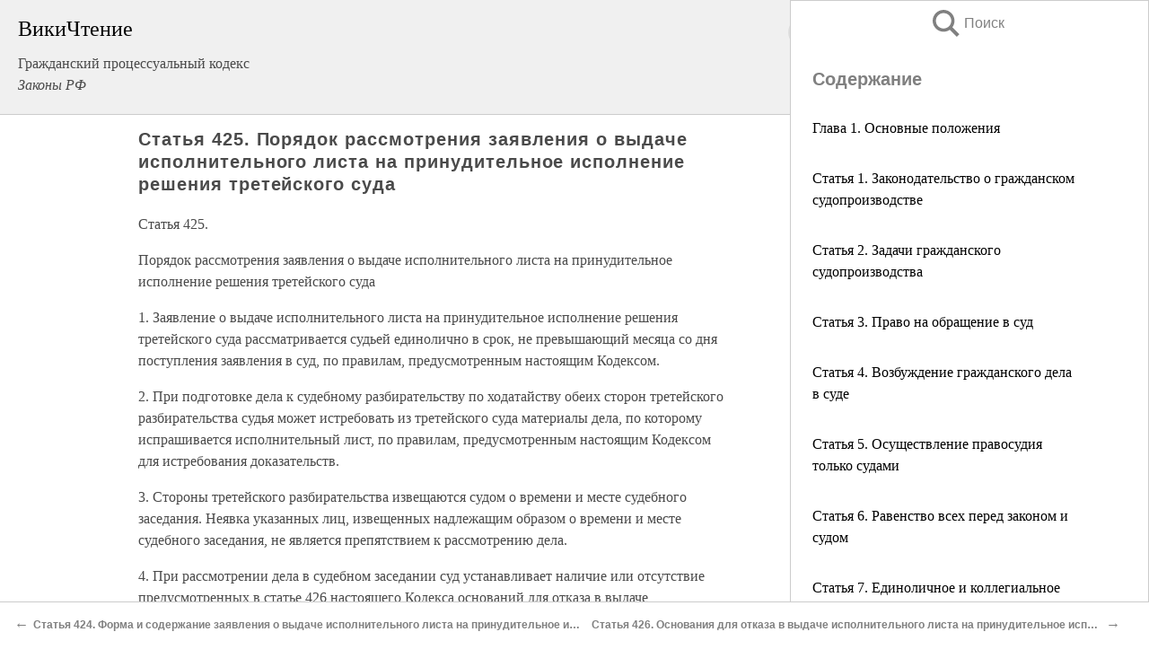

--- FILE ---
content_type: text/html; charset=UTF-8
request_url: https://law.wikireading.ru/14190
body_size: 28199
content:
<!doctype html>



<html><head>

<!-- Yandex.RTB -->
<script>window.yaContextCb=window.yaContextCb||[]</script>
<script src="https://yandex.ru/ads/system/context.js" async></script>

  <meta charset="utf-8">
  <title>Статья 425. Порядок рассмотрения заявления о выдаче исполнительного листа на принудительное исполнение решения третейского суда. Гражданский процессуальный кодекс</title>
  
       <link rel="amphtml" href="https://law.wikireading.ru/amp14190">
     
  
  <link rel="shortcut icon" type="image/png" href="https://storage.yandexcloud.net/wr4files/favicon.ico">
  <!-- Global site tag (gtag.js) - Google Analytics -->
<script async src="https://www.googletagmanager.com/gtag/js?id=UA-90677494-8"></script>
<script>
  window.dataLayer = window.dataLayer || [];
  function gtag(){dataLayer.push(arguments);}
  gtag('js', new Date());

  gtag('config', 'UA-90677494-8');
</script>
  
  
 <meta name="viewport" content="width=device-width,minimum-scale=1,initial-scale=1">

  
<script type="text/javascript"  async="" src="https://cdn.ampproject.org/v0.js"></script>
<script type="text/javascript" custom-element="amp-sidebar" src="https://cdn.ampproject.org/v0/amp-sidebar-0.1.js" async=""></script>
<script type="text/javascript" async custom-element="amp-fx-collection" src="https://cdn.ampproject.org/v0/amp-fx-collection-0.1.js"></script>


  



 <style>/*! Bassplate | MIT License | http://github.com/basscss/bassplate */
  
  
  
  .lrpromo-container {
  background-color: #f5f5f5;
  border: 1px solid #e0e0e0;
  border-radius: 5px;
  padding: 15px;
  margin: 20px 0;
  font-family: Arial, sans-serif;
  max-width: 100%;
}
.lrpromo-flex {
  display: flex;
  align-items: center;
  justify-content: space-between;
  flex-wrap: wrap;
}
.lrpromo-content {
  flex: 1;
  min-width: 200px;
  margin-bottom:50px;
}
.lrpromo-heading {
  color: #000000;
  margin-top: 0;
  margin-bottom: 10px;
  font-size: 18px;
}
.lrpromo-text {
  margin-top: 0;
  margin-bottom: 10px;
  font-size: 16px;
}
.lrpromo-highlight {
  color: #ff6600;
  font-size: 18px;
  font-weight: bold;
}
.lrpromo-button {
  display: inline-block;
  background-color: #4682B4;
  color: white;
  text-decoration: none;
  padding: 10px 20px;
  border-radius: 4px;
  font-weight: bold;
  margin-top: 5px;
}
.lrpromo-image-container {
  margin-right: 20px;
  text-align: center;
}
.lrpromo-image {
  max-width: 100px;
  height: auto;
  display: block;
  margin: 0 auto;
  border-radius: 15px;
}
  
  
 
  /* some basic button styling */
      .favorite-button input[type=submit] {
        width: 48px;
        height: 48px;
        cursor: pointer;
        border: none;
        margin: 4px;
        transition: background 300ms ease-in-out;
		
      }
      .favorite-button amp-list {
        margin: var(--space-2);
      }

      .favorite-button .heart-fill {
        background: url('data:image/svg+xml;utf8,<svg xmlns="http://www.w3.org/2000/svg" width="48" height="48" viewBox="0 0 48 48"><path d="M34 6h-20c-2.21 0-3.98 1.79-3.98 4l-.02 32 14-6 14 6v-32c0-2.21-1.79-4-4-4z"/><path d="M0 0h48v48h-48z" fill="none"/></svg>');
      }
      .favorite-button .heart-border {
        background: url('data:image/svg+xml;utf8,<svg xmlns="http://www.w3.org/2000/svg" width="48" height="48" viewBox="0 0 48 48"><path d="M34 6h-20c-2.21 0-3.98 1.79-3.98 4l-.02 32 14-6 14 6v-32c0-2.21-1.79-4-4-4zm0 30l-10-4.35-10 4.35v-26h20v26z"/><path d="M0 0h48v48h-48z" fill="none"/></svg>');
      }
      /* While the page loads we show a grey heart icon to indicate that the functionality is not yet available. */
      .favorite-button .heart-loading,
      .favorite-button .heart-loading[placeholder] {
        background: url('data:image/svg+xml;utf8,<svg xmlns="http://www.w3.org/2000/svg" width="48" height="48" viewBox="0 0 48 48"><path d="M34 6h-20c-2.21 0-3.98 1.79-3.98 4l-.02 32 14-6 14 6v-32c0-2.21-1.79-4-4-4zm0 30l-10-4.35-10 4.35v-26h20v26z"/><path d="M0 0h48v48h-48z" fill="none"/></svg>');
      }
      .favorite-button .favorite-container {
        display: flex;
        align-items: center;
        justify-content: center;
      }
      .favorite-button .favorite-count {
	    
        display: flex;
        align-items: center;
        justify-content: center;
        padding: var(--space-1);
        margin-left: var(--space-1);
        position: relative;
        width: 48px;
        background: var(--color-primary);
        border-radius: .4em;
        color: var(--color-text-light);
      }
	  
	  
	  
	  
      .favorite-button .favorite-count.loading {
        color: #ccc;
        background: var(--color-bg-light);
      }
      .favorite-button .favorite-count.loading:after {
        border-right-color: var(--color-bg-light);
      }
      .favorite-button .favorite-count:after {
        content: '';
        position: absolute;
        left: 0;
        top: 50%;
        width: 0;
        height: 0;
        border: var(--space-1) solid transparent;
        border-right-color: var(--color-primary);
        border-left: 0;
        margin-top: calc(-1 * var(--space-1));
        margin-left: calc(-1 * var(--space-1));
      }
      /* A simple snackbar to show an error */
      #favorite-failed-message {
        display: flex;
        justify-content: space-between;
        position: fixed;
        bottom: 0;
        left: 0;
        right: 0;
        margin: 0 auto;
        width: 100%;
        max-width: 450px;
        background: #323232;
        color: white;
        padding: 1rem 1.5rem;
        z-index: 1000;
      }
      #favorite-failed-message div {
        color: #64dd17;
        margin: 0 1rem;
        cursor: pointer;
      }
  
     amp-img.contain img {
   object-fit: contain;
 }
 .fixed-height-container {
   position: relative;
   width: 100%;
   height: 300px;
 }
 
 .paddingleft10{
 padding-left:10px;
 }
 

 
 .color-light-grey{
 color:#CCCCCC;
 }
 
 .margin-bottom20{
 margin-bottom:20px;
 }
 
 .margin-bottom30{
 margin-bottom:30px;
 }
 
 .margin-top15{
 margin-top:15px;
 }
 
 .margin-top20{
 margin-top:20px;
 }
 
 .margin-top30{
 margin-top:30px;
 }
.margin-left15{margin-left:15px}

margin-left10{margin-left:10px}

.custom-central-block{max-width:700px;margin:0 auto;display:block}


 
  .h1class{
 font-size:20px;
 line-height:45px;
 font-weight:bold;
 line-height:25px;
 margin-top:15px;
 padding-bottom:10px;
 }
 
.font-family-1{font-family: Geneva, Arial, Helvetica, sans-serif;}
 

 
 .custom_down_soder{
  font-size:10px;
  margin-left:3px;
 }
 
 
  .custom_search_input {
        
		
		margin-top:15px;

        margin-right:10px;
        
		width:100%;
		height:50px;
		font-size:16px
      }
  
  .menu_button {
 width:30px;
 height:30px;
background: url('data:image/svg+xml;utf8,<svg xmlns="http://www.w3.org/2000/svg" width="30" height="30" viewBox="0 0 24 24"><path style="fill:gray;" d="M6,15h12c0.553,0,1,0.447,1,1v1c0,0.553-0.447,1-1,1H6c-0.553,0-1-0.447-1-1v-1C5,15.447,5.447,15,6,15z M5,11v1c0,0.553,0.447,1,1,1h12c0.553,0,1-0.447,1-1v-1c0-0.553-0.447-1-1-1H6C5.447,10,5,10.447,5,11z M5,6v1c0,0.553,0.447,1,1,1h12c0.553,0,1-0.447,1-1V6c0-0.553-0.447-1-1-1H6C5.447,5,5,5.447,5,6z"/></svg>');
border:hidden;
cursor:pointer;
background-repeat:no-repeat;
     }

	  
	  
 .search_button {
 width:30px;
 height:30px;
background: url('data:image/svg+xml;utf8,<svg xmlns="http://www.w3.org/2000/svg" width="30" height="30" viewBox="0 0 24 24"><path style="fill:gray;" d="M23.809 21.646l-6.205-6.205c1.167-1.605 1.857-3.579 1.857-5.711 0-5.365-4.365-9.73-9.731-9.73-5.365 0-9.73 4.365-9.73 9.73 0 5.366 4.365 9.73 9.73 9.73 2.034 0 3.923-.627 5.487-1.698l6.238 6.238 2.354-2.354zm-20.955-11.916c0-3.792 3.085-6.877 6.877-6.877s6.877 3.085 6.877 6.877-3.085 6.877-6.877 6.877c-3.793 0-6.877-3.085-6.877-6.877z"/></svg>');
border:hidden;
cursor:pointer;
background-repeat:no-repeat;
     }
	  
.custom_right_sidebar{
padding:10px;  
background-color:#fff;
color:#000;
min-width:300px;
width:500px
 }
 
 .custom_sidebar{
background-color:#fff;
color:#000;
min-width:300px;
width:500px
 }
 
.wr_logo{
font-size:24px;
color:#000000;
margin-bottom:15px
} 
 
.custom-start-block{
background-color:#f0f0f0;
border-bottom-color:#CCCCCC;
border-bottom-style:solid;
border-bottom-width:1px;
padding:20px;
padding-top:70px;
} 

.custom-last-block{
background-color:#f0f0f0;
border-top-color:#CCCCCC;
border-top-style:solid;
border-top-width:1px;
padding:20px;
} 

.none-underline{text-decoration:none;}

.footer-items{margin:0 auto; width:180px; }

.cusom-share-button-position{float:right  }
.cusom-search-button-position{position:absolute; right:50%; z-index:999; top:10px;  }

.bpadding-bottom-60{padding-bottom:60px;}
.custom_padding_sidebar{padding-bottom:60px; padding-top:60px}



 p{margin-top:10px; }
 .top5{margin-top:5px; }
 .top10{margin-top:20px; display:block}
 
 amp-social-share[type="vk"] {
  background-image: url("https://storage.yandexcloud.net/wr4files/vk-icon.png");
}

 .custom-img{object-fit: cover; max-width:100%; margin: 0 auto; display: block;}


.custom-selection-search-button{font-weight:bold; color:#666666; margin-left:10px}

.custom-select-search-button{cursor:pointer; color:#666666; margin-left:10px; text-decoration: underline;}

.custom-selected-item{font-weight:bold; font-size:20px}


.custom-footer{background-color:#fff; color:#000; position:fixed; bottom:0; 
z-index:99;
width:100%;
border-top-color:#CCCCCC;
border-top-style:solid;
border-top-width:0.7px;
height:50px
}


.custom-header{
background-color:#fff; 
color:#000; 
z-index:999;
width:100%;
border-bottom-color:#CCCCCC;
border-bottom-style:solid;
border-bottom-width:0.7px;
height:50px;
z-index:99999999;

}

.custom_ad_height{height:300px}

.desktop_side_block{
display:block;
position:fixed;
overflow:auto; 
height:100%;
 right: 0;
 top:0;
 
 background: whitesmoke;overflow-y: scroll;border:1px solid;
 border-color:#CCCCCC;
 z-index:99;
}


.desktop_side_block::-webkit-scrollbar-track {border-radius: 4px;}
.desktop_side_block::-webkit-scrollbar {width: 6px;}
.desktop_side_block::-webkit-scrollbar-thumb {border-radius: 4px;background: #CCCCCC;}
.desktop_side_block::-webkit-scrollbar-thumb {background:  #CCCCCC;}


@media (min-width: 1100px) { body { width:75% } main {width:700px} .ampstart-sidebar{width:400px} .custom-start-block{padding-right:50px; padding-top:20px;} .custom-header{visibility: hidden;} .ampstart-faq-item{width:300px}}
@media (min-width: 900px) and (max-width: 1100px)  { body { width:80% } main {width:600px} .ampstart-sidebar{width:300px} .custom-start-block{padding-right:50px; padding-top:20px;} .custom-header{visibility: hidden;} .ampstart-faq-item{width:300px}}


.padding-bootom-30{padding-bottom:30px}

.padding-bootom-70{padding-bottom:70px}

.padding-left-35{padding-left:35px}

.padding-left-30{padding-left:30px}

.border-bottom-gray{border-bottom: 1px solid gray;}

.width-75{width:75px}

.width-225{width:225px}

.color-gray{color:gray;}

.bold{font-weight:bold}

.font-size-12{font-size:12px}

.font-size-14{font-size:14px}

.font-20{font-size:20px}

.crop_text {
    white-space: nowrap; 
    overflow: hidden; 
    text-overflow: ellipsis; 
	padding-left:5px;
	padding-right:5px;
   }
.overflow-hidden{ overflow:hidden;} 

.right-position{margin-left: auto; margin-right: 0;}

.center-position{margin:0 auto}

.display-block{display:block}

.poinrer{cursor:pointer}

.clean_button{border: none; outline: none; background:none}

.height-70{height:70px} 

.line-height-15{line-height:15px}

.custom-notification{
        position: fixed;
        padding:100px 100px;
        top: 0;
        width:100%;
        height:100%;  
        display: block;
        z-index:9;
		background-color:#FFFFFF      
    }  
	
	/*----------------------------------------------------------------------------------------------------------------------------------*/


 
 
      html {
        font-family:Georgia, serif;
        line-height: 1.15;
        -ms-text-size-adjust: 100%;
        -webkit-text-size-adjust: 100%;
      }
      body {
        margin: 0;
      }
      article,
      aside,
      footer,
      header,
      nav,
      section {
        display: block;
      }
      h1 {
        font-size: 2em;
        margin: 0.67em 0;
      }
      figcaption,
      figure,
      main {
        display: block;
      }
      figure {
        margin: 1em 40px;
      }
      hr {
        box-sizing: content-box;
        height: 0;
        overflow: visible;
      }
      pre {
        font-family: monospace, monospace;
        font-size: 1em;
      }
      a {
        background-color: transparent;
        -webkit-text-decoration-skip: objects;
      }
      a:active,
      a:hover {
        outline-width: 0;
      }
      abbr[title] {
        border-bottom: none;
        text-decoration: underline;
        text-decoration: underline dotted;
      }
      b,
      strong {
        font-weight: inherit;
        font-weight: bolder;
      }
      code,
      kbd,
      samp {
        font-family: monospace, monospace;
        font-size: 1em;
      }
      dfn {
        font-style: italic;
      }
      mark {
        background-color: #ff0;
        color: #000;
      }
      small {
        font-size: 80%;
      }
      sub,
      sup {
        font-size: 75%;
        line-height: 0;
        position: relative;
        vertical-align: baseline;
      }
      sub {
        bottom: -0.25em;
      }
      sup {
        top: -0.5em;
      }
      audio,
      video {
        display: inline-block;
      }
      audio:not([controls]) {
        display: none;
        height: 0;
      }
      img {
        border-style: none;
      }
      svg:not(:root) {
        overflow: hidden;
      }
      button,
      input,
      optgroup,
      select,
      textarea {
        font-family: sans-serif;
        font-size: 100%;
        line-height: 1.15;
        margin: 0;
      }
      button,
      input {
        overflow: visible;
      }
      button,
      select {
        text-transform: none;
      }
      [type='reset'],
      [type='submit'],
      button,
      html [type='button'] {
        -webkit-appearance: button;
      }
      [type='button']::-moz-focus-inner,
      [type='reset']::-moz-focus-inner,
      [type='submit']::-moz-focus-inner,
      button::-moz-focus-inner {
        border-style: none;
        padding: 0;
      }
      [type='button']:-moz-focusring,
      [type='reset']:-moz-focusring,
      [type='submit']:-moz-focusring,
      button:-moz-focusring {
        outline: 1px dotted ButtonText;
      }
      fieldset {
        border: 1px solid silver;
        margin: 0 2px;
        padding: 0.35em 0.625em 0.75em;
      }
      legend {
        box-sizing: border-box;
        color: inherit;
        display: table;
        max-width: 100%;
        padding: 0;
        white-space: normal;
      }
      progress {
        display: inline-block;
        vertical-align: baseline;
      }
      textarea {
        overflow: auto;
      }
      [type='checkbox'],
      [type='radio'] {
        box-sizing: border-box;
        padding: 0;
      }
      [type='number']::-webkit-inner-spin-button,
      [type='number']::-webkit-outer-spin-button {
        height: auto;
      }
      [type='search'] {
        -webkit-appearance: textfield;
        outline-offset: -2px;
      }
      [type='search']::-webkit-search-cancel-button,
      [type='search']::-webkit-search-decoration {
        -webkit-appearance: none;
      }
      ::-webkit-file-upload-button {
        -webkit-appearance: button;
        font: inherit;
      }
      details,
      menu {
        display: block;
      }
      summary {
        display: list-item;
      }
      canvas {
        display: inline-block;
      }
      [hidden],
      template {
        display: none;
      }
      .h00 {
        font-size: 4rem;
      }
      .h0,
      .h1 {
        font-size: 3rem;
      }
      .h2 {
        font-size: 2rem;
      }
      .h3 {
        font-size: 1.5rem;
      }
      .h4 {
        font-size: 1.125rem;
      }
      .h5 {
        font-size: 0.875rem;
      }
      .h6 {
        font-size: 0.75rem;
      }
      .font-family-inherit {
        font-family: inherit;
      }
      .font-size-inherit {
        font-size: inherit;
      }
      .text-decoration-none {
        text-decoration: none;
      }
      .bold {
        font-weight: 700;
      }
      .regular {
        font-weight: 400;
      }
      .italic {
        font-style: italic;
      }
      .caps {
        text-transform: uppercase;
        letter-spacing: 0.2em;
      }
      .left-align {
        text-align: left;
      }
      .center {
        text-align: center;
      }
      .right-align {
        text-align: right;
      }
      .justify {
        text-align: justify;
      }
      .nowrap {
        white-space: nowrap;
      }
      .break-word {
        word-wrap: break-word;
      }
      .line-height-1 {
        line-height: 1rem;
      }
      .line-height-2 {
        line-height: 1.125rem;
      }
      .line-height-3 {
        line-height: 1.5rem;
      }
      .line-height-4 {
        line-height: 2rem;
      }
      .list-style-none {
        list-style: none;
      }
      .underline {
        text-decoration: underline;
      }
      .truncate {
        max-width: 100%;
        overflow: hidden;
        text-overflow: ellipsis;
        white-space: nowrap;
      }
      .list-reset {
        list-style: none;
        padding-left: 0;
      }
      .inline {
        display: inline;
      }
      .block {
        display: block;
      }
      .inline-block {
        display: inline-block;
      }
      .table {
        display: table;
      }
      .table-cell {
        display: table-cell;
      }
      .overflow-hidden {
        overflow: hidden;
      }
      .overflow-scroll {
        overflow: scroll;
      }
      .overflow-auto {
        overflow: auto;
      }
      .clearfix:after,
      .clearfix:before {
        content: ' ';
        display: table;
      }
      .clearfix:after {
        clear: both;
      }
      .left {
        float: left;
      }
      .right {
        float: right;
      }
      .fit {
        max-width: 100%;
      }
      .max-width-1 {
        max-width: 24rem;
      }
      .max-width-2 {
        max-width: 32rem;
      }
      .max-width-3 {
        max-width: 48rem;
      }
      .max-width-4 {
        max-width: 64rem;
      }
      .border-box {
        box-sizing: border-box;
      }
      .align-baseline {
        vertical-align: baseline;
      }
      .align-top {
        vertical-align: top;
      }
      .align-middle {
        vertical-align: middle;

      }
      .align-bottom {
        vertical-align: bottom;
      }
      .m0 {
        margin: 0;
      }
      .mt0 {
        margin-top: 0;
      }
      .mr0 {
        margin-right: 0;
      }
      .mb0 {
        margin-bottom: 0;
      }
      .ml0,
      .mx0 {
        margin-left: 0;
      }
      .mx0 {
        margin-right: 0;
      }
      .my0 {
        margin-top: 0;
        margin-bottom: 0;
      }
      .m1 {
        margin: 0.5rem;
      }
      .mt1 {
        margin-top: 0.5rem;
      }
      .mr1 {
        margin-right: 0.5rem;
      }
      .mb1 {
        margin-bottom: 0.5rem;
      }
      .ml1,
      .mx1 {
        margin-left: 0.5rem;
      }
      .mx1 {
        margin-right: 0.5rem;
      }
      .my1 {
        margin-top: 0.5rem;
        margin-bottom: 0.5rem;
      }
      .m2 {
        margin: 1rem;
      }
      .mt2 {
        margin-top: 1rem;
      }
      .mr2 {
        margin-right: 1rem;
      }
      .mb2 {
        margin-bottom: 1rem;
      }
      .ml2,
      .mx2 {
        margin-left: 1rem;
      }
      .mx2 {
        margin-right: 1rem;
      }
      .my2 {
        margin-top: 1rem;
        margin-bottom: 1rem;
      }
      .m3 {
        margin: 1.5rem;
      }
      .mt3 {
        margin-top: 1.5rem;
      }
      .mr3 {
        margin-right: 1.5rem;
      }
      .mb3 {
        margin-bottom: 1.5rem;
      }
      .ml3,
      .mx3 {
        margin-left: 1.5rem;
      }
      .mx3 {
        margin-right: 1.5rem;
      }
      .my3 {
        margin-top: 1.5rem;
        margin-bottom: 1.5rem;
      }
      .m4 {
        margin: 2rem;
      }
      .mt4 {
        margin-top: 2rem;
      }
      .mr4 {
        margin-right: 2rem;
      }
      .mb4 {
        margin-bottom: 2rem;
      }
      .ml4,
      .mx4 {
        margin-left: 2rem;
      }
      .mx4 {
        margin-right: 2rem;
      }
      .my4 {
        margin-top: 2rem;
        margin-bottom: 2rem;
      }
      .mxn1 {
        margin-left: calc(0.5rem * -1);
        margin-right: calc(0.5rem * -1);
      }
      .mxn2 {
        margin-left: calc(1rem * -1);
        margin-right: calc(1rem * -1);
      }
      .mxn3 {
        margin-left: calc(1.5rem * -1);
        margin-right: calc(1.5rem * -1);
      }
      .mxn4 {
        margin-left: calc(2rem * -1);
        margin-right: calc(2rem * -1);
      }
      .m-auto {
        margin: auto;
      }
      .mt-auto {
        margin-top: auto;
      }
      .mr-auto {
        margin-right: auto;
      }
      .mb-auto {
        margin-bottom: auto;
      }
      .ml-auto,
      .mx-auto {
        margin-left: auto;
      }
      .mx-auto {
        margin-right: auto;
      }
      .my-auto {
        margin-top: auto;
        margin-bottom: auto;
      }
      .p0 {
        padding: 0;
      }
      .pt0 {
        padding-top: 0;
      }
      .pr0 {
        padding-right: 0;
      }
      .pb0 {
        padding-bottom: 0;
      }
      .pl0,
      .px0 {
        padding-left: 0;
      }
      .px0 {
        padding-right: 0;
      }
      .py0 {
        padding-top: 0;
        padding-bottom: 0;
      }
      .p1 {
        padding: 0.5rem;
      }
      .pt1 {
        padding-top: 0.5rem;
      }
      .pr1 {
        padding-right: 0.5rem;
      }
      .pb1 {
        padding-bottom: 0.5rem;
      }
      .pl1 {
        padding-left: 0.5rem;
      }
      .py1 {
        padding-top: 0.5rem;
        padding-bottom: 0.5rem;
      }
      .px1 {
        padding-left: 0.5rem;
        padding-right: 0.5rem;
      }
      .p2 {
        padding: 1rem;
      }
      .pt2 {
        padding-top: 1rem;
      }
      .pr2 {
        padding-right: 1rem;
      }
      .pb2 {
        padding-bottom: 1rem;
      }
      .pl2 {
        padding-left: 1rem;
      }
      .py2 {
        padding-top: 1rem;
        padding-bottom: 1rem;
      }
      .px2 {
        padding-left: 1rem;
        padding-right: 1rem;
      }
      .p3 {
        padding: 1.5rem;
      }
      .pt3 {
        padding-top: 1.5rem;
      }
      .pr3 {
        padding-right: 1.5rem;
      }
      .pb3 {
        padding-bottom: 1.5rem;
      }
      .pl3 {
        padding-left: 1.5rem;
      }
      .py3 {
        padding-top: 1.5rem;
        padding-bottom: 1.5rem;
      }
      .px3 {
        padding-left: 1.5rem;
        padding-right: 1.5rem;
      }
      .p4 {
        padding: 2rem;
      }
      .pt4 {
        padding-top: 2rem;
      }
      .pr4 {
        padding-right: 2rem;
      }
      .pb4 {
        padding-bottom: 2rem;
      }
      .pl4 {
        padding-left: 2rem;
      }
      .py4 {
        padding-top: 2rem;
        padding-bottom: 2rem;
      }
      .px4 {
        padding-left: 2rem;
        padding-right: 2rem;
      }
      .col {
        float: left;
      }
      .col,
      .col-right {
        box-sizing: border-box;
      }
      .col-right {
        float: right;
      }
      .col-1 {
        width: 8.33333%;
      }
      .col-2 {
        width: 16.66667%;
      }
      .col-3 {
        width: 25%;
      }
      .col-4 {
        width: 33.33333%;
      }
      .col-5 {
        width: 41.66667%;
      }
      .col-6 {
        width: 50%;
      }
      .col-7 {
        width: 58.33333%;
      }
      .col-8 {
        width: 66.66667%;
      }
      .col-9 {
        width: 75%;
      }
      .col-10 {
        width: 83.33333%;
      }
      .col-11 {
        width: 91.66667%;
      }
      .col-12 {
        width: 100%;
      }
      @media (min-width: 40.06rem) {
        .sm-col {
          float: left;
          box-sizing: border-box;
        }
        .sm-col-right {
          float: right;
          box-sizing: border-box;
        }
        .sm-col-1 {
          width: 8.33333%;
        }
        .sm-col-2 {
          width: 16.66667%;
        }
        .sm-col-3 {
          width: 25%;
        }
        .sm-col-4 {
          width: 33.33333%;
        }
        .sm-col-5 {
          width: 41.66667%;
        }
        .sm-col-6 {
          width: 50%;
        }
        .sm-col-7 {
          width: 58.33333%;
        }
        .sm-col-8 {
          width: 66.66667%;
        }
        .sm-col-9 {
          width: 75%;
        }
        .sm-col-10 {
          width: 83.33333%;
        }
        .sm-col-11 {
          width: 91.66667%;
        }
        .sm-col-12 {
          width: 100%;
        }
      }
      @media (min-width: 52.06rem) {
        .md-col {
          float: left;
          box-sizing: border-box;
        }
        .md-col-right {
          float: right;
          box-sizing: border-box;
        }
        .md-col-1 {
          width: 8.33333%;
        }
        .md-col-2 {
          width: 16.66667%;
        }
        .md-col-3 {
          width: 25%;
        }
        .md-col-4 {
          width: 33.33333%;
        }
        .md-col-5 {
          width: 41.66667%;
        }
        .md-col-6 {
          width: 50%;
        }
        .md-col-7 {
          width: 58.33333%;
        }
        .md-col-8 {
          width: 66.66667%;
        }
        .md-col-9 {
          width: 75%;
        }
        .md-col-10 {
          width: 83.33333%;
        }
        .md-col-11 {
          width: 91.66667%;
        }
        .md-col-12 {
          width: 100%;
        }
      }
      @media (min-width: 64.06rem) {
        .lg-col {
          float: left;
          box-sizing: border-box;
        }
        .lg-col-right {
          float: right;
          box-sizing: border-box;
        }
        .lg-col-1 {
          width: 8.33333%;
        }
        .lg-col-2 {
          width: 16.66667%;
        }
        .lg-col-3 {
          width: 25%;
        }
        .lg-col-4 {
          width: 33.33333%;
        }
        .lg-col-5 {
          width: 41.66667%;
        }
        .lg-col-6 {
          width: 50%;
        }
        .lg-col-7 {
          width: 58.33333%;
        }
        .lg-col-8 {
          width: 66.66667%;
        }
        .lg-col-9 {
          width: 75%;
        }
        .lg-col-10 {
          width: 83.33333%;
        }
        .lg-col-11 {
          width: 91.66667%;
        }
        .lg-col-12 {
          width: 100%;
        }
      }
      .flex {
        display: -ms-flexbox;
        display: flex;
      }
      @media (min-width: 40.06rem) {
        .sm-flex {
          display: -ms-flexbox;
          display: flex;
        }
      }
      @media (min-width: 52.06rem) {
        .md-flex {
          display: -ms-flexbox;
          display: flex;
        }
      }
      @media (min-width: 64.06rem) {
        .lg-flex {
          display: -ms-flexbox;
          display: flex;
        }
      }
      .flex-column {
        -ms-flex-direction: column;
        flex-direction: column;
      }
      .flex-wrap {
        -ms-flex-wrap: wrap;
        flex-wrap: wrap;
      }
      .items-start {
        -ms-flex-align: start;
        align-items: flex-start;
      }
      .items-end {
        -ms-flex-align: end;
        align-items: flex-end;
      }
      .items-center {
        -ms-flex-align: center;
        align-items: center;
      }
      .items-baseline {
        -ms-flex-align: baseline;
        align-items: baseline;
      }
      .items-stretch {
        -ms-flex-align: stretch;
        align-items: stretch;
      }
      .self-start {
        -ms-flex-item-align: start;
        align-self: flex-start;
      }
      .self-end {
        -ms-flex-item-align: end;
        align-self: flex-end;
      }
      .self-center {
        -ms-flex-item-align: center;
        -ms-grid-row-align: center;
        align-self: center;
      }
      .self-baseline {
        -ms-flex-item-align: baseline;
        align-self: baseline;
      }
      .self-stretch {
        -ms-flex-item-align: stretch;
        -ms-grid-row-align: stretch;
        align-self: stretch;
      }
      .justify-start {
        -ms-flex-pack: start;
        justify-content: flex-start;
      }
      .justify-end {
        -ms-flex-pack: end;
        justify-content: flex-end;
      }
      .justify-center {
        -ms-flex-pack: center;
        justify-content: center;
      }
      .justify-between {
        -ms-flex-pack: justify;
        justify-content: space-between;
      }
      .justify-around {
        -ms-flex-pack: distribute;
        justify-content: space-around;
      }
      .justify-evenly {
        -ms-flex-pack: space-evenly;
        justify-content: space-evenly;
      }
      .content-start {
        -ms-flex-line-pack: start;
        align-content: flex-start;
      }
      .content-end {
        -ms-flex-line-pack: end;
        align-content: flex-end;
      }
      .content-center {
        -ms-flex-line-pack: center;
        align-content: center;
      }
      .content-between {
        -ms-flex-line-pack: justify;
        align-content: space-between;
      }
      .content-around {
        -ms-flex-line-pack: distribute;
        align-content: space-around;
      }
      .content-stretch {
        -ms-flex-line-pack: stretch;
        align-content: stretch;
      }
      .flex-auto {

        -ms-flex: 1 1 auto;
        flex: 1 1 auto;
        min-width: 0;
        min-height: 0;
      }
      .flex-none {
        -ms-flex: none;
        flex: none;
      }
      .order-0 {
        -ms-flex-order: 0;
        order: 0;
      }
      .order-1 {
        -ms-flex-order: 1;
        order: 1;
      }
      .order-2 {
        -ms-flex-order: 2;
        order: 2;
      }
      .order-3 {
        -ms-flex-order: 3;
        order: 3;
      }
      .order-last {
        -ms-flex-order: 99999;
        order: 99999;
      }
      .relative {
        position: relative;
      }
      .absolute {
        position: absolute;
      }
      .fixed {
        position: fixed;
      }
      .top-0 {
        top: 0;
      }
      .right-0 {
        right: 0;
      }
      .bottom-0 {
        bottom: 0;
      }
      .left-0 {
        left: 0;
      }
      .z1 {
        z-index: 1;
      }
      .z2 {
        z-index: 2;
      }
      .z3 {
        z-index: 3;
      }
      .z4 {
        z-index: 4;
      }
      .border {
        border-style: solid;
        border-width: 1px;
      }
      .border-top {
        border-top-style: solid;
        border-top-width: 1px;
      }
      .border-right {
        border-right-style: solid;
        border-right-width: 1px;
      }
      .border-bottom {
        border-bottom-style: solid;
        border-bottom-width: 1px;
      }
      .border-left {
        border-left-style: solid;
        border-left-width: 1px;
      }
      .border-none {
        border: 0;
      }
      .rounded {
        border-radius: 3px;
      }
      .circle {
        border-radius: 50%;
      }
      .rounded-top {
        border-radius: 3px 3px 0 0;
      }
      .rounded-right {
        border-radius: 0 3px 3px 0;
      }
      .rounded-bottom {
        border-radius: 0 0 3px 3px;
      }
      .rounded-left {
        border-radius: 3px 0 0 3px;
      }
      .not-rounded {
        border-radius: 0;
      }
      .hide {
        position: absolute;
        height: 1px;
        width: 1px;
        overflow: hidden;
        clip: rect(1px, 1px, 1px, 1px);
      }
      @media (max-width: 40rem) {
        .xs-hide {
          display: none;
        }
      }
      @media (min-width: 40.06rem) and (max-width: 52rem) {
        .sm-hide {
          display: none;
        }
      }
      @media (min-width: 52.06rem) and (max-width: 64rem) {
        .md-hide {
          display: none;
        }
      }
      @media (min-width: 64.06rem) {
        .lg-hide {
          display: none;
        }
      }
      .display-none {
        display: none;
      }
      * {
        box-sizing: border-box;
      }
	  

      body {
        background: #fff;
        color: #4a4a4a;
        font-family:Georgia, serif;
        min-width: 315px;
        overflow-x: hidden;
       /* font-smooth: always;
        -webkit-font-smoothing: antialiased;*/
      }
      main {
       margin: 0 auto;
      }
    
      .ampstart-accent {
        color: #003f93;
      }
      #content:target {
        margin-top: calc(0px - 3.5rem);
        padding-top: 3.5rem;
      }
      .ampstart-title-lg {
        font-size: 3rem;
        line-height: 3.5rem;
        letter-spacing: 0.06rem;
      }
      .ampstart-title-md {
        font-size: 2rem;
        line-height: 2.5rem;
        letter-spacing: 0.06rem;
      }
      .ampstart-title-sm {
        font-size: 1.5rem;
        line-height: 2rem;
        letter-spacing: 0.06rem;
      }
      .ampstart-subtitle,
      body {
        line-height: 1.5rem;
        letter-spacing: normal;
      }
      .ampstart-subtitle {
        color: #003f93;
        font-size: 1rem;
      }
      .ampstart-byline,

      .ampstart-caption,
      .ampstart-hint,
      .ampstart-label {
        font-size: 0.875rem;
        color: #4f4f4f;
        line-height: 1.125rem;
        letter-spacing: 0.06rem;
      }
      .ampstart-label {
        text-transform: uppercase;
      }
      .ampstart-footer,
      .ampstart-small-text {
        font-size: 0.75rem;
        line-height: 1rem;
        letter-spacing: 0.06rem;
      }
      .ampstart-card {
        box-shadow: 0 1px 1px 0 rgba(0, 0, 0, 0.14),
          0 1px 1px -1px rgba(0, 0, 0, 0.14), 0 1px 5px 0 rgba(0, 0, 0, 0.12);
      }
      .h1,
      h1 {
        font-size: 3rem;
        line-height: 3.5rem;
      }
      .h2,
      h2 {
        font-size: 2rem;
        line-height: 2.5rem;
      }
      .h3,
      h3 {
        font-size: 1.5rem;
        line-height: 2rem;
      }
      .h4,
      h4 {
        font-size: 1.125rem;
        line-height: 1.5rem;
      }
      .h5,
      h5 {
        font-size: 0.875rem;
        line-height: 1.125rem;
      }
      .h6,
      h6 {
        font-size: 0.75rem;
        line-height: 1rem;
      }
      h1,
      h2,
      h3,
      h4,
      h5,
      h6 {
        margin: 0;
        padding: 0;
        font-weight: 400;
        letter-spacing: 0.06rem;
      }
      a,
      a:active,
      a:visited {
        color: inherit;
      }
      .ampstart-btn {
        font-family: inherit;
        font-weight: inherit;
        font-size: 1rem;
        line-height: 1.125rem;
        padding: 0.7em 0.8em;
        text-decoration: none;
        white-space: nowrap;
        word-wrap: normal;
        vertical-align: middle;
        cursor: pointer;
        background-color: #000;
        color: #fff;
        border: 1px solid #fff;
      }
      .ampstart-btn:visited {
        color: #fff;
      }
      .ampstart-btn-secondary {
        background-color: #fff;
        color: #000;
        border: 1px solid #000;
      }
      .ampstart-btn-secondary:visited {
        color: #000;
      }
      .ampstart-btn:active .ampstart-btn:focus {
        opacity: 0.8;
      }
      .ampstart-btn[disabled],
      .ampstart-btn[disabled]:active,
      .ampstart-btn[disabled]:focus,
      .ampstart-btn[disabled]:hover {
        opacity: 0.5;
        outline: 0;
        cursor: default;
      }
      .ampstart-dropcap:first-letter {
        color: #000;
        font-size: 3rem;
        font-weight: 700;
        float: left;
        overflow: hidden;
        line-height: 3rem;
        margin-left: 0;
        margin-right: 0.5rem;
      }
      .ampstart-initialcap {
        padding-top: 1rem;
        margin-top: 1.5rem;
      }
      .ampstart-initialcap:first-letter {
        color: #000;
        font-size: 3rem;
        font-weight: 700;
        margin-left: -2px;
      }
      .ampstart-pullquote {
        border: none;
        border-left: 4px solid #000;
        font-size: 1.5rem;
        padding-left: 1.5rem;
      }
      .ampstart-byline time {
        font-style: normal;
        white-space: nowrap;
      }
      .amp-carousel-button-next {
        background-image: url('data:image/svg+xml;charset=utf-8,<svg width="18" height="18" viewBox="0 0 34 34" xmlns="http://www.w3.org/2000/svg"><title>Next</title><path d="M25.557 14.7L13.818 2.961 16.8 0l16.8 16.8-16.8 16.8-2.961-2.961L25.557 18.9H0v-4.2z" fill="%23FFF" fill-rule="evenodd"/></svg>');
      }
      .amp-carousel-button-prev {
        background-image: url('data:image/svg+xml;charset=utf-8,<svg width="18" height="18" viewBox="0 0 34 34" xmlns="http://www.w3.org/2000/svg"><title>Previous</title><path d="M33.6 14.7H8.043L19.782 2.961 16.8 0 0 16.8l16.8 16.8 2.961-2.961L8.043 18.9H33.6z" fill="%23FFF" fill-rule="evenodd"/></svg>');
      }
      .ampstart-dropdown {
        min-width: 200px;
      }
      .ampstart-dropdown.absolute {
        z-index: 100;
      }
      .ampstart-dropdown.absolute > section,
      .ampstart-dropdown.absolute > section > header {

        height: 100%;
      }
      .ampstart-dropdown > section > header {
        background-color: #000;
        border: 0;
        color: #fff;
      }
      .ampstart-dropdown > section > header:after {
        display: inline-block;
        content: '+';
        padding: 0 0 0 1.5rem;
        color: #003f93;
      }
      .ampstart-dropdown > [expanded] > header:after {
        content: '–';
      }
      .absolute .ampstart-dropdown-items {
        z-index: 200;
      }
      .ampstart-dropdown-item {
        background-color: #000;
        color: #003f93;
        opacity: 0.9;
      }
      .ampstart-dropdown-item:active,
      .ampstart-dropdown-item:hover {
        opacity: 1;
      }
      .ampstart-footer {
        background-color: #fff;
        color: #000;
        padding-top: 5rem;
        padding-bottom: 5rem;
      }
      .ampstart-footer .ampstart-icon {
        fill: #000;
      }
      .ampstart-footer .ampstart-social-follow li:last-child {
        margin-right: 0;
      }
      .ampstart-image-fullpage-hero {
        color: #fff;
      }
      .ampstart-fullpage-hero-heading-text,
      .ampstart-image-fullpage-hero .ampstart-image-credit {
        -webkit-box-decoration-break: clone;
        box-decoration-break: clone;
        background: #000;
        padding: 0 1rem 0.2rem;
      }
      .ampstart-image-fullpage-hero > amp-img {
        max-height: calc(100vh - 3.5rem);
      }
      .ampstart-image-fullpage-hero > amp-img img {
        -o-object-fit: cover;
        object-fit: cover;
      }
      .ampstart-fullpage-hero-heading {
        line-height: 3.5rem;
      }
      .ampstart-fullpage-hero-cta {
        background: transparent;
      }
      .ampstart-readmore {
        background: linear-gradient(0deg, rgba(0, 0, 0, 0.65) 0, transparent);
        color: #fff;
        margin-top: 5rem;
        padding-bottom: 3.5rem;
      }
      .ampstart-readmore:after {
        display: block;
        content: '⌄';
        font-size: 2rem;
      }
      .ampstart-readmore-text {
        background: #000;
      }
      @media (min-width: 52.06rem) {
        .ampstart-image-fullpage-hero > amp-img {
          height: 60vh;
        }
      }
      .ampstart-image-heading {
        color: #fff;
        background: linear-gradient(0deg, rgba(0, 0, 0, 0.65) 0, transparent);
      }
      .ampstart-image-heading > * {
        margin: 0;
      }
      amp-carousel .ampstart-image-with-heading {
        margin-bottom: 0;
      }
      .ampstart-image-with-caption figcaption {
        color: #4f4f4f;
        line-height: 1.125rem;
      }
      amp-carousel .ampstart-image-with-caption {
        margin-bottom: 0;
      }
      .ampstart-input {
        max-width: 100%;
        width: 300px;
        min-width: 100px;
        font-size: 1rem;
        line-height: 1.5rem;
      }
      .ampstart-input [disabled],
      .ampstart-input [disabled] + label {
        opacity: 0.5;
      }
      .ampstart-input [disabled]:focus {
        outline: 0;
      }
      .ampstart-input > input,
      .ampstart-input > select,
      .ampstart-input > textarea {
        width: 100%;
        margin-top: 1rem;
        line-height: 1.5rem;
        border: 0;
        border-radius: 0;
        border-bottom: 1px solid #4a4a4a;
        background: none;
        color: #4a4a4a;
        outline: 0;
      }
      .ampstart-input > label {
        color: #003f93;
        pointer-events: none;
        text-align: left;
        font-size: 0.875rem;
        line-height: 1rem;
        opacity: 0;
        animation: 0.2s;
        animation-timing-function: cubic-bezier(0.4, 0, 0.2, 1);
        animation-fill-mode: forwards;
      }
      .ampstart-input > input:focus,
      .ampstart-input > select:focus,
      .ampstart-input > textarea:focus {
        outline: 0;
      }
      .ampstart-input > input:focus:-ms-input-placeholder,
      .ampstart-input > select:focus:-ms-input-placeholder,
      .ampstart-input > textarea:focus:-ms-input-placeholder {
        color: transparent;
      }
      .ampstart-input > input:focus::placeholder,
      .ampstart-input > select:focus::placeholder,
      .ampstart-input > textarea:focus::placeholder {
        color: transparent;
      }
      .ampstart-input > input:not(:placeholder-shown):not([disabled]) + label,
      .ampstart-input > select:not(:placeholder-shown):not([disabled]) + label,
      .ampstart-input
        > textarea:not(:placeholder-shown):not([disabled])
        + label {
        opacity: 1;
      }
      .ampstart-input > input:focus + label,
      .ampstart-input > select:focus + label,
      .ampstart-input > textarea:focus + label {
        animation-name: a;
      }
      @keyframes a {
        to {
          opacity: 1;
        }
      }
      .ampstart-input > label:after {
        content: '';
        height: 2px;
        position: absolute;
        bottom: 0;
        left: 45%;
        background: #003f93;
        transition: 0.2s;
        transition-timing-function: cubic-bezier(0.4, 0, 0.2, 1);
        visibility: hidden;
        width: 10px;
      }
      .ampstart-input > input:focus + label:after,
      .ampstart-input > select:focus + label:after,
      .ampstart-input > textarea:focus + label:after {
        left: 0;
        width: 100%;
        visibility: visible;
      }
      .ampstart-input > input[type='search'] {
        -webkit-appearance: none;
        -moz-appearance: none;
        appearance: none;
      }
      .ampstart-input > input[type='range'] {
        border-bottom: 0;
      }
      .ampstart-input > input[type='range'] + label:after {
        display: none;
      }
      .ampstart-input > select {
        -webkit-appearance: none;
        -moz-appearance: none;
        appearance: none;
      }
      .ampstart-input > select + label:before {
        content: '⌄';
        line-height: 1.5rem;
        position: absolute;
        right: 5px;
        zoom: 2;
        top: 0;
        bottom: 0;
        color: #003f93;
      }
      .ampstart-input-chk,
      .ampstart-input-radio {
        width: auto;
        color: #4a4a4a;
      }
      .ampstart-input input[type='checkbox'],
      .ampstart-input input[type='radio'] {
        margin-top: 0;
        -webkit-appearance: none;
        -moz-appearance: none;
        appearance: none;
        width: 20px;
        height: 20px;
        border: 1px solid #003f93;
        vertical-align: middle;
        margin-right: 0.5rem;
        text-align: center;
      }
      .ampstart-input input[type='radio'] {
        border-radius: 20px;
      }
      .ampstart-input input[type='checkbox']:not([disabled]) + label,
      .ampstart-input input[type='radio']:not([disabled]) + label {
        pointer-events: auto;
        animation: none;
        vertical-align: middle;
        opacity: 1;
        cursor: pointer;
      }
      .ampstart-input input[type='checkbox'] + label:after,
      .ampstart-input input[type='radio'] + label:after {
        display: none;
      }
      .ampstart-input input[type='checkbox']:after,
      .ampstart-input input[type='radio']:after {
        position: absolute;
        top: 0;
        left: 0;
        bottom: 0;
        right: 0;
        content: ' ';
        line-height: 1.4rem;
        vertical-align: middle;
        text-align: center;
        background-color: #fff;
      }
      .ampstart-input input[type='checkbox']:checked:after {
        background-color: #003f93;
        color: #fff;
        content: '✓';
      }
      .ampstart-input input[type='radio']:checked {
        background-color: #fff;
      }
      .ampstart-input input[type='radio']:after {
        top: 3px;
        bottom: 3px;
        left: 3px;
        right: 3px;
        border-radius: 12px;
      }
      .ampstart-input input[type='radio']:checked:after {
        content: '';
        font-size: 3rem;
        background-color: #003f93;
      }
    /*  .ampstart-input > label,
      _:-ms-lang(x) {
        opacity: 1;
      }
      .ampstart-input > input:-ms-input-placeholder,
      _:-ms-lang(x) {
        color: transparent;
      }
      .ampstart-input > input::placeholder,
      _:-ms-lang(x) {
        color: transparent;
      }
      .ampstart-input > input::-ms-input-placeholder,
      _:-ms-lang(x) {
        color: transparent;
      }*/
      .ampstart-input > select::-ms-expand {
        display: none;
      }
      .ampstart-headerbar {
        background-color: #fff;
        color: #000;
        z-index: 999;
        box-shadow: 0 0 5px 2px rgba(0, 0, 0, 0.1);
      }
      .ampstart-headerbar + :not(amp-sidebar),
      .ampstart-headerbar + amp-sidebar + * {
        margin-top: 3.5rem;
      }
      .ampstart-headerbar-nav .ampstart-nav-item {
        padding: 0 1rem;
        background: transparent;
        opacity: 0.8;
      }
      .ampstart-headerbar-nav {
        line-height: 3.5rem;
      }
      .ampstart-nav-item:active,
      .ampstart-nav-item:focus,
      .ampstart-nav-item:hover {
        opacity: 1;
      }
      .ampstart-navbar-trigger:focus {
        outline: none;
      }
      .ampstart-nav a,
      .ampstart-navbar-trigger,
      .ampstart-sidebar-faq a {
        cursor: pointer;
        text-decoration: none;
      }
      .ampstart-nav .ampstart-label {
        color: inherit;
      }
      .ampstart-navbar-trigger {
        line-height: 3.5rem;
        font-size: 2rem;
      }
      .ampstart-headerbar-nav {
        -ms-flex: 1;
        flex: 1;
      }
      .ampstart-nav-search {
        -ms-flex-positive: 0.5;
        flex-grow: 0.5;
      }
      .ampstart-headerbar .ampstart-nav-search:active,
      .ampstart-headerbar .ampstart-nav-search:focus,
      .ampstart-headerbar .ampstart-nav-search:hover {
        box-shadow: none;
      }
      .ampstart-nav-search > input {
        border: none;
        border-radius: 3px;
        line-height: normal;
      }
      .ampstart-nav-dropdown {
        min-width: 200px;
      }
      .ampstart-nav-dropdown amp-accordion header {
        background-color: #fff;
        border: none;
      }
      .ampstart-nav-dropdown amp-accordion ul {
        background-color: #fff;
      }
      .ampstart-nav-dropdown .ampstart-dropdown-item,
      .ampstart-nav-dropdown .ampstart-dropdown > section > header {
        background-color: #fff;
        color: #000;
      }
      .ampstart-nav-dropdown .ampstart-dropdown-item {
        color: #003f93;
      }
      .ampstart-sidebar {
        background-color: #fff;
        color: #000;
        }
      .ampstart-sidebar .ampstart-icon {
        fill: #003f93;
      }
      .ampstart-sidebar-header {
        line-height: 3.5rem;
        min-height: 3.5rem;
      }
      .ampstart-sidebar .ampstart-dropdown-item,
      .ampstart-sidebar .ampstart-dropdown header,
      .ampstart-sidebar .ampstart-faq-item,
      .ampstart-sidebar .ampstart-nav-item,
      .ampstart-sidebar .ampstart-social-follow {
        margin: 0 0 2rem;
      }
      .ampstart-sidebar .ampstart-nav-dropdown {
        margin: 0;
      }
      .ampstart-sidebar .ampstart-navbar-trigger {
        line-height: inherit;
      }
      .ampstart-navbar-trigger svg {
        pointer-events: none;
      }
      .ampstart-related-article-section {
        border-color: #4a4a4a;
      }
      .ampstart-related-article-section .ampstart-heading {
        color: #4a4a4a;
        font-weight: 400;
      }
      .ampstart-related-article-readmore {
        color: #000;
        letter-spacing: 0;
      }
      .ampstart-related-section-items > li {
        border-bottom: 1px solid #4a4a4a;
      }
      .ampstart-related-section-items > li:last-child {
        border: none;
      }
      .ampstart-related-section-items .ampstart-image-with-caption {
        display: -ms-flexbox;
        display: flex;
        -ms-flex-wrap: wrap;
        flex-wrap: wrap;
        -ms-flex-align: center;
        align-items: center;
        margin-bottom: 0;
      }
      .ampstart-related-section-items .ampstart-image-with-caption > amp-img,
      .ampstart-related-section-items
        .ampstart-image-with-caption
        > figcaption {
        -ms-flex: 1;
        flex: 1;
      }
      .ampstart-related-section-items
        .ampstart-image-with-caption
        > figcaption {
        padding-left: 1rem;
      }
      @media (min-width: 40.06rem) {
        .ampstart-related-section-items > li {
          border: none;
        }
        .ampstart-related-section-items
          .ampstart-image-with-caption
          > figcaption {
          padding: 1rem 0;
        }
        .ampstart-related-section-items .ampstart-image-with-caption > amp-img,
        .ampstart-related-section-items
          .ampstart-image-with-caption
          > figcaption {
          -ms-flex-preferred-size: 100%;
          flex-basis: 100%;
        }
      }
      .ampstart-social-box {
        display: -ms-flexbox;
        display: flex;
      }
      .ampstart-social-box > amp-social-share {
        background-color: #000;
      }
      .ampstart-icon {
        fill: #003f93;
      }
      .ampstart-input {
        width: 100%;
      }
      main .ampstart-social-follow {
        margin-left: auto;
        margin-right: auto;
        width: 315px;
      }
      main .ampstart-social-follow li {
        transform: scale(1.8);
      }
      h1 + .ampstart-byline time {
        font-size: 1.5rem;
        font-weight: 400;
      }




  amp-user-notification.sample-notification {
    
    display: flex;
    align-items: center;
    justify-content: center;
    height:100px;
    padding:15px;
    
background-color: #f0f0f0;
 color:#000; position:fixed; bottom:0; 
z-index:999;
width:100%;
border-top-color:#CCCCCC;
border-top-style:solid;
border-top-width:0.7px;

  }
 
  amp-user-notification.sample-notification > button {
    min-width: 80px;
  }



</style>
</head>
  <body>
      





<!-- Yandex.Metrika counter -->
<script type="text/javascript" >
    (function (d, w, c) {
        (w[c] = w[c] || []).push(function() {
            try {
                w.yaCounter36214395 = new Ya.Metrika({
                    id:36214395,
                    clickmap:true,
                    trackLinks:true,
                    accurateTrackBounce:true
                });
            } catch(e) { }
        });

        var n = d.getElementsByTagName("script")[0],
            s = d.createElement("script"),
            f = function () { n.parentNode.insertBefore(s, n); };
        s.type = "text/javascript";
        s.async = true;
        s.src = "https://mc.yandex.ru/metrika/watch.js";

        if (w.opera == "[object Opera]") {
            d.addEventListener("DOMContentLoaded", f, false);
        } else { f(); }
    })(document, window, "yandex_metrika_callbacks");
</script>
<noscript><div><img src="https://mc.yandex.ru/watch/36214395" style="position:absolute; left:-9999px;" alt="" /></div></noscript>
<!-- /Yandex.Metrika counter -->

<!-- Yandex.RTB R-A-242635-95 -->
<script>
window.yaContextCb.push(() => {
    Ya.Context.AdvManager.render({
        "blockId": "R-A-242635-95",
        "type": "floorAd",
        "platform": "desktop"
    })
})
</script>
<!-- Yandex.RTB R-A-242635-98  -->
<script>
setTimeout(() => {
    window.yaContextCb.push(() => {
        Ya.Context.AdvManager.render({
            "blockId": "R-A-242635-98",
            "type": "fullscreen",
            "platform": "desktop"
        })
    })
}, 10000);
</script>



  <header class="custom-header fixed flex justify-start items-center top-0 left-0 right-0 pl2 pr4 overflow-hidden" amp-fx="float-in-top">
  
  <button on="tap:nav-sidebar.toggle" class="menu_button margin-left10"></button> 
  
  <div class="font-20 center-position padding-left-35">ВикиЧтение</div>
      
      
      
     <button on="tap:sidebar-ggl" class="search_button right-position"></button>
        

      
     
   </header>

  
       <div class="custom-start-block">
		    
           
            
            <script src="https://yastatic.net/share2/share.js" async></script>
<div  class="ya-share2 cusom-share-button-position" data-curtain data-shape="round" data-color-scheme="whiteblack" data-limit="0" data-more-button-type="short" data-services="vkontakte,facebook,telegram,twitter,viber,whatsapp"></div> 
            
  
           <div class="wr_logo">ВикиЧтение</div>
		      
  
          
		  Гражданский процессуальный кодекс<br>
          <em>Законы РФ</em>
          
  
          
          </div>
          
          
          
         
    <aside id="target-element-desktop" class="ampstart-sidebar px3 custom_padding_sidebar desktop_side_block">
       <div class="cusom-search-button-position">
           <button on="tap:sidebar-ggl" class="search_button padding-left-35 margin-left15 color-gray">Поиск</button>
     
       </div>
       <div class="font-family-1 padding-bootom-30 h1class color-gray">Содержание</div>
  </aside>  
     
    <main id="content" role="main" class="">
    
      <article class="recipe-article">
         
          
          
          
          <h1 class="mb1 px3 h1class font-family-1">Статья 425. Порядок рассмотрения заявления о выдаче исполнительного листа на принудительное исполнение решения третейского суда</h1>
          
   

         

        
          <section class="px3 mb4">
            
      

      
      
          
 
    
<p>Статья 425.</p>
<p>Порядок рассмотрения заявления о выдаче исполнительного листа на принудительное исполнение решения третейского суда</p>
<p>1. Заявление о выдаче исполнительного листа на принудительное исполнение решения третейского суда рассматривается судьей единолично в срок, не превышающий месяца со дня поступления заявления в суд, по правилам, предусмотренным настоящим Кодексом.</p><p>2. При подготовке дела к судебному разбирательству по ходатайству обеих сторон третейского разбирательства судья может истребовать из третейского суда материалы дела, по которому испрашивается исполнительный лист, по правилам, предусмотренным настоящим Кодексом для истребования доказательств.</p><p>3. Стороны третейского разбирательства извещаются судом о времени и месте судебного заседания. Неявка указанных лиц, извещенных надлежащим образом о времени и месте судебного заседания, не является препятствием к рассмотрению дела.</p><p>4. При рассмотрении дела в судебном заседании суд устанавливает наличие или отсутствие предусмотренных в статье 426 настоящего Кодекса оснований для отказа в выдаче исполнительного листа на принудительное исполнение решения третейского суда путем исследования представленных в суд доказательств в обоснование заявленных требований и возражений.</p>
<div class="yandex-rtb-blocks">
<!-- Yandex.RTB R-A-242635-75 -->
<div id="yandex_rtb_R-A-242635-75"></div>
<script>
  window.yaContextCb.push(()=>{
    Ya.Context.AdvManager.render({
      renderTo: 'yandex_rtb_R-A-242635-75',
      blockId: 'R-A-242635-75'
    })
  })
</script></div>
<p>5. В случае, если в суде, указанном в части второй статьи 418 настоящего Кодекса, находится на рассмотрении заявление об отмене решения третейского суда, суд, в котором рассматривается заявление о выдаче исполнительного листа на принудительное исполнение этого решения, если признает целесообразным, может отложить рассмотрение заявления о выдаче исполнительного листа и по ходатайству стороны, обратившейся с заявлением о выдаче исполнительного листа, также может обязать другую сторону предоставить надлежащее обеспечение по правилам, предусмотренным настоящим Кодексом.</p>    
<div class="lrpromo-container">
  <div class="lrpromo-flex">
    
<div class="lrpromo-content">
      <h3 class="lrpromo-heading">Более 800 000 книг и аудиокниг! 📚</h3>
      <p class="lrpromo-text">Получи <strong class="lrpromo-highlight">2 месяца Литрес Подписки в подарок</strong> и наслаждайся неограниченным чтением</p>
      <a href="javascript:void(0);" 
         onclick="window.location.href='https://www.litres.ru/landing/wikireading2free/?utm_source=advcake&utm_medium=cpa&utm_campaign=affiliate&utm_content=aa33dcc9&advcake_params=&utm_term=&erid=2VfnxyNkZrY&advcake_method=1&m=1'; return false;"
         class="lrpromo-button">
        ПОЛУЧИТЬ ПОДАРОК
      </a>
    </div>
    
         
         		
		
		 
         	 
        
        
        <br><br>
        

<div class="yandex-rtb-blocks">
    
      
            
    
<!-- Yandex.RTB R-A-242635-7 -->

<!--<div id="yandex_rtb_R-A-242635-7"></div>
<script>window.yaContextCb.push(()=>{
  Ya.Context.AdvManager.render({
    renderTo: 'yandex_rtb_R-A-242635-7',
    blockId: 'R-A-242635-7'
  })
})</script>-->


<!-- Yandex.RTB R-A-242635-94 -->
<!--<div id="yandex_rtb_R-A-242635-94"></div>
<script>
window.yaContextCb.push(() => {
    Ya.Context.AdvManager.render({
        "blockId": "R-A-242635-94",
        "renderTo": "yandex_rtb_R-A-242635-94",
        "type": "feed"
    })
})
</script>-->


    <div id="yandex_rtb_R-A-242635-94"></div>
    <script>
    window.yaContextCb.push(() => {
            Ya.Context.AdvManager.renderFeed({
                    blockId: 'R-A-242635-94',
                    renderTo: 'yandex_rtb_R-A-242635-94'
            })
    })
    window.yaContextCb.push(() => {
            Ya.Context.AdvManager.render({
                    "blockId": 'R-A-242635-93',
                    "type": "тип рекламного блока", // topAd или floorAd
                    "platform": "touch"
            })
    })
    window.yaContextCb.push(() => {
            Ya.Context.AdvManager.render({
                    "blockId": "R-A-242635-95",
                    "type": "тип рекламного блока", // topAd или floorAd
                    "platform": "desktop"
            })
    })
    const feed = document.getElementById('yandex_rtb_R-A-242635-94'); // ID из поля renderTo
    const callback = (entries) => {
            entries.forEach((entry) => {
                    if (entry.isIntersecting) {
                            Ya.Context.AdvManager.destroy({
                                            blockId: 'R-A-242635-93'
                                    }), // blockId для мобильной версии
                                    Ya.Context.AdvManager.destroy({
                                            blockId: 'R-A-242635-95'
                                    }); // blockId для десктопной версии
                    }
            });
    };
    const observer = new IntersectionObserver(callback, {
            threshold: 0,
    });
    observer.observe(feed);
    </script>



</div>
    
 
      
  
        </section>
      </article>
    </main>
        
              
        <section id="similar-list" class="custom-central-block px3 mb4">
        
       
          <h2 class="mb4 margin-top20">Читайте также</h2>
       


       
   

    
          <h3 class="margin-top30"><a href="https://law.wikireading.ru/11001">§ 2. Производство по делам о выдаче исполнительного листа на принудительное исполнение решения третейского суда</a></h3>
          
          <p>
            § 2. Производство по делам о выдаче исполнительного листа на принудительное исполнение решения третейского суда

Статья 236. Выдача исполнительного листа на принудительное исполнение решения третейского суда
1. Правила, установленные в настоящем параграфе, применяются          </p>
        
         
   

    
          <h3 class="margin-top30"><a href="https://law.wikireading.ru/11004">Статья 238. Порядок рассмотрения заявлений о выдаче исполнительного листа на принудительное исполнение решения третейского суда</a></h3>
          
          <p>
            Статья 238. Порядок рассмотрения заявлений о выдаче исполнительного листа на принудительное исполнение решения третейского суда
1. Заявление о выдаче исполнительного листа на принудительное исполнение решения третейского суда рассматривается судьей единолично в срок,          </p>
        
         
   

    
          <h3 class="margin-top30"><a href="https://law.wikireading.ru/11005">Статья 239. Основания отказа в выдаче исполнительного листа на принудительное исполнение решения третейского суда</a></h3>
          
          <p>
            Статья 239. Основания отказа в выдаче исполнительного листа на принудительное исполнение решения третейского суда
1. Арбитражный суд может отказать в выдаче исполнительного листа на принудительное исполнение решения третейского суда только в случаях, предусмотренных          </p>
        
         
   

    
          <h3 class="margin-top30"><a href="https://law.wikireading.ru/14189">Статья 424. Форма и содержание заявления о выдаче исполнительного листа на принудительное исполнение решения третейского суда</a></h3>
          
          <p>
            Статья 424.
Форма и содержание заявления о выдаче исполнительного листа на принудительное исполнение решения третейского суда
1. Заявление о выдаче исполнительного листа на принудительное исполнение решения третейского суда подается в письменной форме и должно быть          </p>
        
         
   

    
          <h3 class="margin-top30"><a href="https://law.wikireading.ru/14190">Статья 425. Порядок рассмотрения заявления о выдаче исполнительного листа на принудительное исполнение решения третейского суда</a></h3>
          
          <p>
            Статья 425.
Порядок рассмотрения заявления о выдаче исполнительного листа на принудительное исполнение решения третейского суда
1. Заявление о выдаче исполнительного листа на принудительное исполнение решения третейского суда рассматривается судьей единолично в срок,          </p>
        
         
   

    
          <h3 class="margin-top30"><a href="https://law.wikireading.ru/14192">Статья 427. Определение суда о выдаче исполнительного листа на принудительное исполнение решения третейского суда</a></h3>
          
          <p>
            Статья 427.
Определение суда о выдаче исполнительного листа на принудительное исполнение решения третейского суда
1. По результатам рассмотрения заявления о выдаче исполнительного листа на принудительное исполнение решения третейского суда суд выносит определение о          </p>
        
         
   

    
          <h3 class="margin-top30"><a href="https://law.wikireading.ru/29116">СТАТЬЯ 424. Форма и содержание заявления о выдаче исполнительного листа на принудительное исполнение решения третейского суда</a></h3>
          
          <p>
            СТАТЬЯ 424. Форма и содержание заявления о выдаче исполнительного листа на принудительное исполнение решения третейского суда
1. Заявление о выдаче исполнительного листа на принудительное исполнение решения третейского суда подается в письменной форме и должно быть          </p>
        
         
   

    
          <h3 class="margin-top30"><a href="https://law.wikireading.ru/29118">СТАТЬЯ 426. Основания для отказа в выдаче исполнительного листа на принудительное исполнение решения третейского суда</a></h3>
          
          <p>
            СТАТЬЯ 426. Основания для отказа в выдаче исполнительного листа на принудительное исполнение решения третейского суда
1. Суд отказывает в выдаче исполнительного листа на принудительное исполнение решения третейского суда только в случаях, если сторона третейского          </p>
        
         
   

    
          <h3 class="margin-top30"><a href="https://law.wikireading.ru/29119">СТАТЬЯ 427. Определение суда о выдаче исполнительного листа на принудительное исполнение решения третейского суда</a></h3>
          
          <p>
            СТАТЬЯ 427. Определение суда о выдаче исполнительного листа на принудительное исполнение решения третейского суда
1. По результатам рассмотрения заявления о выдаче исполнительного листа на принудительное исполнение решения третейского суда суд выносит определение о          </p>
        
         
   

    
          <h3 class="margin-top30"><a href="https://law.wikireading.ru/34123">_ 2. Производство по делам о выдаче исполнительного листа на принудительное исполнение решения третейского суда</a></h3>
          
          <p>
            _ 2. Производство по делам о выдаче исполнительного листа на принудительное исполнение решения третейского суда

Статья 236. Выдача исполнительного листа на принудительное исполнение решения третейского суда
1. Одной из особенностей разрешения спора третейским судом          </p>
        
         
   

    
          <h3 class="margin-top30"><a href="https://law.wikireading.ru/34125">Статья 237. Требования к заявлению о выдаче исполнительного листа на принудительное исполнение решения третейского суда</a></h3>
          
          <p>
            Статья 237. Требования к заявлению о выдаче исполнительного листа на принудительное исполнение решения третейского суда
1. Комментируемая статья содержит требования к форме, содержанию и порядку направления заявления об отмене решения третейского суда. Содержанием          </p>
        
         
   

    
          <h3 class="margin-top30"><a href="https://law.wikireading.ru/34126">Статья 238. Порядок рассмотрения заявлений о выдаче исполнительного листа на принудительное исполнение решения третейского суда</a></h3>
          
          <p>
            Статья 238. Порядок рассмотрения заявлений о выдаче исполнительного листа на принудительное исполнение решения третейского суда
1. Положение комментируемой статьи о рассмотрении заявления по правилам, предусмотренным настоящим Кодексом (ч. 1), и об извещении сторон          </p>
        
         
   

    
          <h3 class="margin-top30"><a href="https://law.wikireading.ru/34127">Статья 239. Основания отказа в выдаче исполнительного листа на принудительное исполнение решения третейского суда</a></h3>
          
          <p>
            Статья 239. Основания отказа в выдаче исполнительного листа на принудительное исполнение решения третейского суда
1. Основания отказа в выдаче исполнительного листа на принудительное исполнение решения третейского суда, предусмотренные в комментируемой статье, в целом          </p>
        
         
   

    
          <h3 class="margin-top30"><a href="https://law.wikireading.ru/39489">§ 2. Производство по делам о выдаче исполнительного листа на принудительное исполнение решения третейского суда</a></h3>
          
          <p>
            § 2. Производство по делам о выдаче исполнительного листа на принудительное исполнение решения третейского суда

Статья 236.
Выдача исполнительного листа на принудительное исполнение решения третейского суда
1. Правила, установленные в настоящем параграфе, применяются          </p>
        
         
   

    
          <h3 class="margin-top30"><a href="https://law.wikireading.ru/39491">Статья 237. Требования к заявлению о выдаче исполнительного листа на принудительное исполнение решения третейского суда</a></h3>
          
          <p>
            Статья 237.
Требования к заявлению о выдаче исполнительного листа на принудительное исполнение решения третейского суда
1. Заявление о выдаче исполнительного листа на принудительное исполнение решения третейского суда подается в письменной форме и должно быть подписано          </p>
        
         
   

    
          <h3 class="margin-top30"><a href="https://law.wikireading.ru/39492">Статья 238. Порядок рассмотрения заявлений о выдаче исполнительного листа на принудительное исполнение решения третейского суда</a></h3>
          
          <p>
            Статья 238.
Порядок рассмотрения заявлений о выдаче исполнительного листа на принудительное исполнение решения третейского суда
1. Заявление о выдаче исполнительного листа на принудительное исполнение решения третейского суда рассматривается судьей единолично в срок,          </p>
        
        
      
    
    
   


<div class="yandex-rtb-blocks">
<!-- Yandex.RTB R-A-242635-9 -->
<div id="yandex_rtb_R-A-242635-9"></div>
<script>window.yaContextCb.push(()=>{
  Ya.Context.AdvManager.render({
    renderTo: 'yandex_rtb_R-A-242635-9',
    blockId: 'R-A-242635-9'
  })
})</script>
</div>

  
      

     </section>
      	 
   
   
  
   
    <footer class="custom-last-block padding-bootom-70">
		 
         
          <div class="font-family-1 footer-items"><a class="none-underline" href="https://www.wikireading.ru/about-us">О проекте</a><a class="px2 none-underline" href="https://www.wikireading.ru/">Разделы</a></div>
          
          
  </footer>
  
  
     
 
 
  
 <!-- START SIDEBARS -->
 <!-- Start ggl-search Sidebar -->
    <div>
       
       
     <amp-sidebar id="sidebar-ggl" class="custom_right_sidebar bottom_sidebar" layout="nodisplay" side="right">
     

 <script>

  (function() {
    var cx = '017152024392489863315:lhow_h3shbs';
    var gcse = document.createElement('script');
    gcse.type = 'text/javascript';
    gcse.async = true;
    gcse.src = 'https://cse.google.com/cse.js?cx=' + cx;
    var s = document.getElementsByTagName('script')[0];
    s.parentNode.insertBefore(gcse, s);
  })();
</script>
<gcse:search></gcse:search>





        </amp-sidebar>
        
        
      </div>
<!-- end ggl-search Sidebar -->



 

<!-- Start Sidebar -->
<amp-sidebar id="nav-sidebar" side="right" class="ampstart-sidebar px3 bpadding-bottom-60"  layout="nodisplay">

<div class="margin-top15 margin-bottom30">
 <span  class="color-gray font-family-1 bold font-20 border-bottom-gray">Содержание</span>   
 </div>


 <nav toolbar="(min-width: 900px)" 
    toolbar-target="target-element-desktop">
    <ul class="ampstart-sidebar-faq list-reset m0">
        
                                              <li class="ampstart-faq-item"><a href="https://law.wikireading.ru/13709">Глава 1. Основные положения</a></li>
                   
                   
                                      
                                                        <li class="ampstart-faq-item"><a href="https://law.wikireading.ru/13710">Статья 1. Законодательство о гражданском судопроизводстве</a></li>
                   
                   
                                      
                                                        <li class="ampstart-faq-item"><a href="https://law.wikireading.ru/13711">Статья 2. Задачи гражданского судопроизводства</a></li>
                   
                   
                                      
                                                        <li class="ampstart-faq-item"><a href="https://law.wikireading.ru/13712">Статья 3. Право на обращение в суд</a></li>
                   
                   
                                      
                                                        <li class="ampstart-faq-item"><a href="https://law.wikireading.ru/13713">Статья 4. Возбуждение гражданского дела в суде</a></li>
                   
                   
                                      
                                                        <li class="ampstart-faq-item"><a href="https://law.wikireading.ru/13714">Статья 5. Осуществление правосудия только судами</a></li>
                   
                   
                                      
                                                        <li class="ampstart-faq-item"><a href="https://law.wikireading.ru/13715">Статья 6. Равенство всех перед законом и судом</a></li>
                   
                   
                                      
                                                        <li class="ampstart-faq-item"><a href="https://law.wikireading.ru/13716">Статья 7. Единоличное и коллегиальное рассмотрение гражданских дел</a></li>
                   
                   
                                      
                                                        <li class="ampstart-faq-item"><a href="https://law.wikireading.ru/13717">Статья 8. Независимость судей</a></li>
                   
                   
                                      
                                                        <li class="ampstart-faq-item"><a href="https://law.wikireading.ru/13718">Статья 9. Язык гражданского судопроизводства</a></li>
                   
                   
                                      
                                                        <li class="ampstart-faq-item"><a href="https://law.wikireading.ru/13719">Статья 10. Гласность судебного разбирательства</a></li>
                   
                   
                                      
                                                        <li class="ampstart-faq-item"><a href="https://law.wikireading.ru/13720">Статья 11. Нормативные правовые акты, применяемые судом при разрешении гражданских дел</a></li>
                   
                   
                                      
                                                        <li class="ampstart-faq-item"><a href="https://law.wikireading.ru/13721">Статья 12. Осуществление правосудия на основе состязательности и равноправия сторон</a></li>
                   
                   
                                      
                                                        <li class="ampstart-faq-item"><a href="https://law.wikireading.ru/13722">Статья 13. Обязательность судебных постановлений</a></li>
                   
                   
                                      
                                                        <li class="ampstart-faq-item"><a href="https://law.wikireading.ru/13723">Глава 2. Состав суда. Отводы</a></li>
                   
                   
                                      
                                                        <li class="ampstart-faq-item"><a href="https://law.wikireading.ru/13724">Статья 14. Состав суда</a></li>
                   
                   
                                      
                                                        <li class="ampstart-faq-item"><a href="https://law.wikireading.ru/13725">Статья 15. Порядок разрешения вопросов судом в коллегиальном составе</a></li>
                   
                   
                                      
                                                        <li class="ampstart-faq-item"><a href="https://law.wikireading.ru/13726">Статья 16. Основания для отвода судьи</a></li>
                   
                   
                                      
                                                        <li class="ampstart-faq-item"><a href="https://law.wikireading.ru/13727">Статья 17. Недопустимость повторного участия судьи в рассмотрении дела</a></li>
                   
                   
                                      
                                                        <li class="ampstart-faq-item"><a href="https://law.wikireading.ru/13728">Статья 18. Основания для отвода прокурора, секретаря судебного заседания, эксперта, специалиста, переводчика</a></li>
                   
                   
                                      
                                                        <li class="ampstart-faq-item"><a href="https://law.wikireading.ru/13729">Статья 19. Заявления о самоотводах и об отводах</a></li>
                   
                   
                                      
                                                        <li class="ampstart-faq-item"><a href="https://law.wikireading.ru/13730">Статья 20. Порядок разрешения заявления об отводе</a></li>
                   
                   
                                      
                                                        <li class="ampstart-faq-item"><a href="https://law.wikireading.ru/13731">Статья 21. Последствия удовлетворения заявления об отводе</a></li>
                   
                   
                                      
                                                        <li class="ampstart-faq-item"><a href="https://law.wikireading.ru/13732">Глава 3. Подведомственность и подсудность</a></li>
                   
                   
                                      
                                                        <li class="ampstart-faq-item"><a href="https://law.wikireading.ru/13733">Статья 22. Подведомственность гражданских дел судам</a></li>
                   
                   
                                      
                                                        <li class="ampstart-faq-item"><a href="https://law.wikireading.ru/13734">Статья 23. Гражданские дела, подсудные мировому судье</a></li>
                   
                   
                                      
                                                        <li class="ampstart-faq-item"><a href="https://law.wikireading.ru/13735">Статья 24. Гражданские дела, подсудные районному суду</a></li>
                   
                   
                                      
                                                        <li class="ampstart-faq-item"><a href="https://law.wikireading.ru/13736">Статья 25. Гражданские дела, подсудные военным судам и иным специализированным судам</a></li>
                   
                   
                                      
                                                        <li class="ampstart-faq-item"><a href="https://law.wikireading.ru/13737">Статья 26. Гражданские дела, подсудные верховному суду республики, краевому, областному суду, суду города федерального значения, суду автономной области и суду автономного округа</a></li>
                   
                   
                                      
                                                        <li class="ampstart-faq-item"><a href="https://law.wikireading.ru/13738">Статья 27. Гражданские дела, подсудные Верховному Суду Российской Федерации</a></li>
                   
                   
                                      
                                                        <li class="ampstart-faq-item"><a href="https://law.wikireading.ru/13739">Статья 28. Предъявление иска по месту жительства или месту нахождения ответчика</a></li>
                   
                   
                                      
                                                        <li class="ampstart-faq-item"><a href="https://law.wikireading.ru/13740">Статья 29. Подсудность по выбору истца</a></li>
                   
                   
                                      
                                                        <li class="ampstart-faq-item"><a href="https://law.wikireading.ru/13741">Статья 30. Исключительная подсудность</a></li>
                   
                   
                                      
                                                        <li class="ampstart-faq-item"><a href="https://law.wikireading.ru/13742">Статья 31. Подсудность нескольких связанных между собой дел</a></li>
                   
                   
                                      
                                                        <li class="ampstart-faq-item"><a href="https://law.wikireading.ru/13743">Статья 32. Договорная подсудность</a></li>
                   
                   
                                      
                                                        <li class="ampstart-faq-item"><a href="https://law.wikireading.ru/13744">Статья 33. Передача дела, принятого судом к своему производству, в другой суд</a></li>
                   
                   
                                      
                                                        <li class="ampstart-faq-item"><a href="https://law.wikireading.ru/13745">Глава 4. Лица, участвующие в деле</a></li>
                   
                   
                                      
                                                        <li class="ampstart-faq-item"><a href="https://law.wikireading.ru/13746">Статья 34. Состав лиц, участвующих в деле</a></li>
                   
                   
                                      
                                                        <li class="ampstart-faq-item"><a href="https://law.wikireading.ru/13747">Статья 35. Права и обязанности лиц, участвующих в деле</a></li>
                   
                   
                                      
                                                        <li class="ampstart-faq-item"><a href="https://law.wikireading.ru/13748">Статья 36. Гражданская процессуальная правоспособность</a></li>
                   
                   
                                      
                                                        <li class="ampstart-faq-item"><a href="https://law.wikireading.ru/13749">Статья 37. Гражданская процессуальная дееспособность</a></li>
                   
                   
                                      
                                                        <li class="ampstart-faq-item"><a href="https://law.wikireading.ru/13750">Статья 38. Стороны</a></li>
                   
                   
                                      
                                                        <li class="ampstart-faq-item"><a href="https://law.wikireading.ru/13751">Статья 39. Изменение иска, отказ от иска, признание иска, мировое соглашение</a></li>
                   
                   
                                      
                                                        <li class="ampstart-faq-item"><a href="https://law.wikireading.ru/13752">Статья 40. Участие в деле нескольких истцов или ответчиков</a></li>
                   
                   
                                      
                                                        <li class="ampstart-faq-item"><a href="https://law.wikireading.ru/13753">Статья 41. Замена ненадлежащего ответчика</a></li>
                   
                   
                                      
                                                        <li class="ampstart-faq-item"><a href="https://law.wikireading.ru/13754">Статья 42. Третьи лица, заявляющие самостоятельные требования относительно предмета спора</a></li>
                   
                   
                                      
                                                        <li class="ampstart-faq-item"><a href="https://law.wikireading.ru/13755">Статья 43. Третьи лица, не заявляющие самостоятельных требований относительно предмета спора</a></li>
                   
                   
                                      
                                                        <li class="ampstart-faq-item"><a href="https://law.wikireading.ru/13756">Статья 44. Процессуальное правопреемство</a></li>
                   
                   
                                      
                                                        <li class="ampstart-faq-item"><a href="https://law.wikireading.ru/13757">Статья 45. Участие в деле прокурора</a></li>
                   
                   
                                      
                                                        <li class="ampstart-faq-item"><a href="https://law.wikireading.ru/13758">Статья 46. Обращение в суд в защиту прав, свобод и законных интересов других лиц</a></li>
                   
                   
                                      
                                                        <li class="ampstart-faq-item"><a href="https://law.wikireading.ru/13759">Статья 47. Участие в деле государственных органов, органов местного самоуправления для дачи заключения по делу</a></li>
                   
                   
                                      
                                                        <li class="ampstart-faq-item"><a href="https://law.wikireading.ru/13760">Глава 5. Представительство в суде</a></li>
                   
                   
                                      
                                                        <li class="ampstart-faq-item"><a href="https://law.wikireading.ru/13761">Статья 48. Ведение дел в суде через представителей</a></li>
                   
                   
                                      
                                                        <li class="ampstart-faq-item"><a href="https://law.wikireading.ru/13762">Статья 49. Лица, которые могут быть представителями в суде</a></li>
                   
                   
                                      
                                                        <li class="ampstart-faq-item"><a href="https://law.wikireading.ru/13763">Статья 50. Представители, назначаемые судом</a></li>
                   
                   
                                      
                                                        <li class="ampstart-faq-item"><a href="https://law.wikireading.ru/13764">Статья 51. Лица, которые не могут быть представителями в суде</a></li>
                   
                   
                                      
                                                        <li class="ampstart-faq-item"><a href="https://law.wikireading.ru/13765">Статья 52. Законные представители</a></li>
                   
                   
                                      
                                                        <li class="ampstart-faq-item"><a href="https://law.wikireading.ru/13766">Статья 53. Оформление полномочий представителя</a></li>
                   
                   
                                      
                                                        <li class="ampstart-faq-item"><a href="https://law.wikireading.ru/13767">Статья 54. Полномочия представителя</a></li>
                   
                   
                                      
                                                        <li class="ampstart-faq-item"><a href="https://law.wikireading.ru/13768">Глава 6. Доказательства и доказывание</a></li>
                   
                   
                                      
                                                        <li class="ampstart-faq-item"><a href="https://law.wikireading.ru/13769">Статья 55. Доказательства</a></li>
                   
                   
                                      
                                                        <li class="ampstart-faq-item"><a href="https://law.wikireading.ru/13770">Статья 56. Обязанность доказывания</a></li>
                   
                   
                                      
                                                        <li class="ampstart-faq-item"><a href="https://law.wikireading.ru/13771">Статья 57. Представление и истребование доказательств</a></li>
                   
                   
                                      
                                                        <li class="ampstart-faq-item"><a href="https://law.wikireading.ru/13772">Статья 58. Осмотр и исследование доказательств по месту их нахождения</a></li>
                   
                   
                                      
                                                        <li class="ampstart-faq-item"><a href="https://law.wikireading.ru/13773">Статья 59. Относимость доказательств</a></li>
                   
                   
                                      
                                                        <li class="ampstart-faq-item"><a href="https://law.wikireading.ru/13774">Статья 60. Допустимость доказательств</a></li>
                   
                   
                                      
                                                        <li class="ampstart-faq-item"><a href="https://law.wikireading.ru/13775">Статья 61. Основания для освобождения от доказывания</a></li>
                   
                   
                                      
                                                        <li class="ampstart-faq-item"><a href="https://law.wikireading.ru/13776">Статья 62. Судебные поручения</a></li>
                   
                   
                                      
                                                        <li class="ampstart-faq-item"><a href="https://law.wikireading.ru/13777">Статья 63. Порядок выполнения судебного поручения</a></li>
                   
                   
                                      
                                                        <li class="ampstart-faq-item"><a href="https://law.wikireading.ru/13778">Статья 64. Обеспечение доказательств</a></li>
                   
                   
                                      
                                                        <li class="ampstart-faq-item"><a href="https://law.wikireading.ru/13779">Статья 65. Заявление об обеспечении доказательств</a></li>
                   
                   
                                      
                                                        <li class="ampstart-faq-item"><a href="https://law.wikireading.ru/13780">Статья 66. Порядок обеспечения доказательств</a></li>
                   
                   
                                      
                                                        <li class="ampstart-faq-item"><a href="https://law.wikireading.ru/13781">Статья 67. Оценка доказательств</a></li>
                   
                   
                                      
                                                        <li class="ampstart-faq-item"><a href="https://law.wikireading.ru/13782">Статья 68. Объяснения сторон и третьих лиц</a></li>
                   
                   
                                      
                                                        <li class="ampstart-faq-item"><a href="https://law.wikireading.ru/13783">Статья 69. Свидетельские показания</a></li>
                   
                   
                                      
                                                        <li class="ampstart-faq-item"><a href="https://law.wikireading.ru/13784">Статья 70. Обязанности и права свидетеля</a></li>
                   
                   
                                      
                                                        <li class="ampstart-faq-item"><a href="https://law.wikireading.ru/13785">Статья 71. Письменные доказательства</a></li>
                   
                   
                                      
                                                        <li class="ampstart-faq-item"><a href="https://law.wikireading.ru/13786">Статья 72. Возвращение письменных доказательств</a></li>
                   
                   
                                      
                                                        <li class="ampstart-faq-item"><a href="https://law.wikireading.ru/13787">Статья 73. Вещественные доказательства</a></li>
                   
                   
                                      
                                                        <li class="ampstart-faq-item"><a href="https://law.wikireading.ru/13788">Статья 74. Хранение вещественных доказательств</a></li>
                   
                   
                                      
                                                        <li class="ampstart-faq-item"><a href="https://law.wikireading.ru/13789">Статья 75. Осмотр и исследование вещественных доказательств, подвергающихся быстрой порче</a></li>
                   
                   
                                      
                                                        <li class="ampstart-faq-item"><a href="https://law.wikireading.ru/13790">Статья 76. Распоряжение вещественными доказательствами</a></li>
                   
                   
                                      
                                                        <li class="ampstart-faq-item"><a href="https://law.wikireading.ru/13791">Статья 77. Аудио– и видеозаписи</a></li>
                   
                   
                                      
                                                        <li class="ampstart-faq-item"><a href="https://law.wikireading.ru/13792">Статья 78. Хранение и возврат носителей аудио– и видеозаписей</a></li>
                   
                   
                                      
                                                        <li class="ampstart-faq-item"><a href="https://law.wikireading.ru/13793">Статья 79. Назначение экспертизы</a></li>
                   
                   
                                      
                                                        <li class="ampstart-faq-item"><a href="https://law.wikireading.ru/13794">Статья 80. Содержание определения суда о назначении экспертизы</a></li>
                   
                   
                                      
                                                        <li class="ampstart-faq-item"><a href="https://law.wikireading.ru/13795">Статья 81. Получение образцов почерка для сравнительного исследования документа и подписи на документе</a></li>
                   
                   
                                      
                                                        <li class="ampstart-faq-item"><a href="https://law.wikireading.ru/13796">Статья 82. Комплексная экспертиза</a></li>
                   
                   
                                      
                                                        <li class="ampstart-faq-item"><a href="https://law.wikireading.ru/13797">Статья 83. Комиссионная экспертиза</a></li>
                   
                   
                                      
                                                        <li class="ampstart-faq-item"><a href="https://law.wikireading.ru/13798">Статья 84. Порядок проведения экспертизы</a></li>
                   
                   
                                      
                                                        <li class="ampstart-faq-item"><a href="https://law.wikireading.ru/13799">Статья 85. Обязанности и права эксперта</a></li>
                   
                   
                                      
                                                        <li class="ampstart-faq-item"><a href="https://law.wikireading.ru/13800">Статья 86. Заключение эксперта</a></li>
                   
                   
                                      
                                                        <li class="ampstart-faq-item"><a href="https://law.wikireading.ru/13801">Статья 87. Дополнительная и повторная экспертизы</a></li>
                   
                   
                                      
                                                        <li class="ampstart-faq-item"><a href="https://law.wikireading.ru/13802">Глава 7. Судебные расходы</a></li>
                   
                   
                                      
                                                        <li class="ampstart-faq-item"><a href="https://law.wikireading.ru/13803">Статья 88. Судебные расходы</a></li>
                   
                   
                                      
                                                        <li class="ampstart-faq-item"><a href="https://law.wikireading.ru/13804">Статья 89. Льготы по уплате государственной пошлины</a></li>
                   
                   
                                      
                                                        <li class="ampstart-faq-item"><a href="https://law.wikireading.ru/13805">Статья 90. Основания и порядок предоставления отсрочки или рассрочки уплаты государственной пошлины</a></li>
                   
                   
                                      
                                                        <li class="ampstart-faq-item"><a href="https://law.wikireading.ru/13806">Статья 91. Цена иска</a></li>
                   
                   
                                      
                                                        <li class="ampstart-faq-item"><a href="https://law.wikireading.ru/13807">Статья 92. Доплата государственной пошлины</a></li>
                   
                   
                                      
                                                        <li class="ampstart-faq-item"><a href="https://law.wikireading.ru/13808">Статья 93. Основания и порядок возврата или зачета государственной пошлины</a></li>
                   
                   
                                      
                                                        <li class="ampstart-faq-item"><a href="https://law.wikireading.ru/13809">Статья 94. Издержки, связанные с рассмотрением дела</a></li>
                   
                   
                                      
                                                        <li class="ampstart-faq-item"><a href="https://law.wikireading.ru/13810">Статья 95. Денежные суммы, подлежащие выплате свидетелям, экспертам, специалистам и переводчикам</a></li>
                   
                   
                                      
                                                        <li class="ampstart-faq-item"><a href="https://law.wikireading.ru/13811">Статья 96. Внесение сторонами денежных сумм, подлежащих выплате свидетелям, экспертам и специалистам</a></li>
                   
                   
                                      
                                                        <li class="ampstart-faq-item"><a href="https://law.wikireading.ru/13812">Статья 97. Выплата денежных сумм, причитающихся свидетелям и переводчикам</a></li>
                   
                   
                                      
                                                        <li class="ampstart-faq-item"><a href="https://law.wikireading.ru/13813">Статья 98. Распределение судебных расходов между сторонами</a></li>
                   
                   
                                      
                                                        <li class="ampstart-faq-item"><a href="https://law.wikireading.ru/13814">Статья 99. Взыскание компенсации за потерю времени</a></li>
                   
                   
                                      
                                                        <li class="ampstart-faq-item"><a href="https://law.wikireading.ru/13815">Статья 100. Возмещение расходов на оплату услуг представителя</a></li>
                   
                   
                                      
                                                        <li class="ampstart-faq-item"><a href="https://law.wikireading.ru/13816">Статья 101. Распределение судебных расходов при отказе от иска и заключении мирового соглашения</a></li>
                   
                   
                                      
                                                        <li class="ampstart-faq-item"><a href="https://law.wikireading.ru/13817">Статья 102. Возмещение сторонам судебных расходов</a></li>
                   
                   
                                      
                                                        <li class="ampstart-faq-item"><a href="https://law.wikireading.ru/13818">Статья 103. Возмещение судебных расходов, понесенных судом в связи с рассмотрением дела</a></li>
                   
                   
                                      
                                                        <li class="ampstart-faq-item"><a href="https://law.wikireading.ru/13819">Статья 104. Обжалование определения суда по вопросам, связанным с судебными расходами</a></li>
                   
                   
                                      
                                                        <li class="ampstart-faq-item"><a href="https://law.wikireading.ru/13820">Глава 8. Судебные штрафы</a></li>
                   
                   
                                      
                                                        <li class="ampstart-faq-item"><a href="https://law.wikireading.ru/13821">Статья 105. Наложение судебных штрафов</a></li>
                   
                   
                                      
                                                        <li class="ampstart-faq-item"><a href="https://law.wikireading.ru/13822">Статья 106. Сложение или уменьшение судебного штрафа</a></li>
                   
                   
                                      
                                                        <li class="ampstart-faq-item"><a href="https://law.wikireading.ru/13823">Глава 9. Процессуальные сроки</a></li>
                   
                   
                                      
                                                        <li class="ampstart-faq-item"><a href="https://law.wikireading.ru/13824">Статья 107. Исчисление процессуальных сроков</a></li>
                   
                   
                                      
                                                        <li class="ampstart-faq-item"><a href="https://law.wikireading.ru/13825">Статья 108. Окончание процессуального срока</a></li>
                   
                   
                                      
                                                        <li class="ampstart-faq-item"><a href="https://law.wikireading.ru/13826">Статья 109. Последствия пропуска процессуальных сроков</a></li>
                   
                   
                                      
                                                        <li class="ampstart-faq-item"><a href="https://law.wikireading.ru/13827">Статья 110. Приостановление процессуальных сроков</a></li>
                   
                   
                                      
                                                        <li class="ampstart-faq-item"><a href="https://law.wikireading.ru/13828">Статья 111. Продление процессуальных сроков</a></li>
                   
                   
                                      
                                                        <li class="ampstart-faq-item"><a href="https://law.wikireading.ru/13829">Статья 112. Восстановление процессуальных сроков</a></li>
                   
                   
                                      
                                                        <li class="ampstart-faq-item"><a href="https://law.wikireading.ru/13830">Глава 10. Судебные извещения и вызовы</a></li>
                   
                   
                                      
                                                        <li class="ampstart-faq-item"><a href="https://law.wikireading.ru/13831">Статья 113. Судебные извещения и вызовы</a></li>
                   
                   
                                      
                                                        <li class="ampstart-faq-item"><a href="https://law.wikireading.ru/13832">Статья 114. Содержание судебных повесток и иных судебных извещений</a></li>
                   
                   
                                      
                                                        <li class="ampstart-faq-item"><a href="https://law.wikireading.ru/13833">Статья 115. Доставка судебных повесток и иных судебных извещений</a></li>
                   
                   
                                      
                                                        <li class="ampstart-faq-item"><a href="https://law.wikireading.ru/13834">Статья 116. Вручение судебной повестки</a></li>
                   
                   
                                      
                                                        <li class="ampstart-faq-item"><a href="https://law.wikireading.ru/13835">Статья 117. Последствия отказа от принятия судебной повестки или иного судебного извещения</a></li>
                   
                   
                                      
                                                        <li class="ampstart-faq-item"><a href="https://law.wikireading.ru/13836">Статья 118. Перемена адреса во время производства по делу</a></li>
                   
                   
                                      
                                                        <li class="ampstart-faq-item"><a href="https://law.wikireading.ru/13837">Статья 119. Неизвестность места пребывания ответчика</a></li>
                   
                   
                                      
                                                        <li class="ampstart-faq-item"><a href="https://law.wikireading.ru/13838">Статья 120. Розыск ответчика</a></li>
                   
                   
                                      
                                                        <li class="ampstart-faq-item"><a href="https://law.wikireading.ru/13839">Раздел II. Производство в суде первой инстанции</a></li>
                   
                   
                                      
                                                        <li class="ampstart-faq-item"><a href="https://law.wikireading.ru/13840">Подраздел I. Приказное производство</a></li>
                   
                   
                                      
                                                        <li class="ampstart-faq-item"><a href="https://law.wikireading.ru/13841">Глава 11. Судебный приказ</a></li>
                   
                   
                                      
                                                        <li class="ampstart-faq-item"><a href="https://law.wikireading.ru/13842">Статья 121. Судебный приказ</a></li>
                   
                   
                                      
                                                        <li class="ampstart-faq-item"><a href="https://law.wikireading.ru/13843">Статья 122. Требования, по которым выдается судебный приказ</a></li>
                   
                   
                                      
                                                        <li class="ampstart-faq-item"><a href="https://law.wikireading.ru/13844">Статья 123. Подача заявления о вынесении судебного приказа</a></li>
                   
                   
                                      
                                                        <li class="ampstart-faq-item"><a href="https://law.wikireading.ru/13845">Статья 124. Форма и содержание заявления о вынесении судебного приказа</a></li>
                   
                   
                                      
                                                        <li class="ampstart-faq-item"><a href="https://law.wikireading.ru/13846">Статья 125. Основания для отказа в принятии заявления о вынесении судебного приказа</a></li>
                   
                   
                                      
                                                        <li class="ampstart-faq-item"><a href="https://law.wikireading.ru/13847">Статья 126. Порядок вынесения судебного приказа</a></li>
                   
                   
                                      
                                                        <li class="ampstart-faq-item"><a href="https://law.wikireading.ru/13848">Статья 127. Содержание судебного приказа</a></li>
                   
                   
                                      
                                                        <li class="ampstart-faq-item"><a href="https://law.wikireading.ru/13849">Статья 128. Извещение должника о вынесении судебного приказа</a></li>
                   
                   
                                      
                                                        <li class="ampstart-faq-item"><a href="https://law.wikireading.ru/13850">Статья 129. Отмена судебного приказа</a></li>
                   
                   
                                      
                                                        <li class="ampstart-faq-item"><a href="https://law.wikireading.ru/13851">Статья 130. Выдача судебного приказа взыскателю</a></li>
                   
                   
                                      
                                                        <li class="ampstart-faq-item"><a href="https://law.wikireading.ru/13852">Подраздел II. Исковое производство</a></li>
                   
                   
                                      
                                                        <li class="ampstart-faq-item"><a href="https://law.wikireading.ru/13853">Глава 12. Предъявление иска</a></li>
                   
                   
                                      
                                                        <li class="ampstart-faq-item"><a href="https://law.wikireading.ru/13854">Статья 131. Форма и содержание искового заявления</a></li>
                   
                   
                                      
                                                        <li class="ampstart-faq-item"><a href="https://law.wikireading.ru/13855">Статья 132. Документы, прилагаемые к исковому заявлению</a></li>
                   
                   
                                      
                                                        <li class="ampstart-faq-item"><a href="https://law.wikireading.ru/13856">Статья 133. Принятие искового заявления</a></li>
                   
                   
                                      
                                                        <li class="ampstart-faq-item"><a href="https://law.wikireading.ru/13857">Статья 134. Отказ в принятии искового заявления</a></li>
                   
                   
                                      
                                                        <li class="ampstart-faq-item"><a href="https://law.wikireading.ru/13858">Статья 135. Возвращение искового заявления</a></li>
                   
                   
                                      
                                                        <li class="ampstart-faq-item"><a href="https://law.wikireading.ru/13859">Статья 136. Оставление искового заявления без движения</a></li>
                   
                   
                                      
                                                        <li class="ampstart-faq-item"><a href="https://law.wikireading.ru/13860">Статья 137. Предъявление встречного иска</a></li>
                   
                   
                                      
                                                        <li class="ampstart-faq-item"><a href="https://law.wikireading.ru/13861">Статья 138. Условия принятия встречного иска</a></li>
                   
                   
                                      
                                                        <li class="ampstart-faq-item"><a href="https://law.wikireading.ru/13862">Глава 13. Обеспечение иска</a></li>
                   
                   
                                      
                                                        <li class="ampstart-faq-item"><a href="https://law.wikireading.ru/13863">Статья 139. Основания для обеспечения иска</a></li>
                   
                   
                                      
                                                        <li class="ampstart-faq-item"><a href="https://law.wikireading.ru/13864">Статья 140. Меры по обеспечению иска</a></li>
                   
                   
                                      
                                                        <li class="ampstart-faq-item"><a href="https://law.wikireading.ru/13865">Статья 141. Рассмотрение заявления об обеспечении иска</a></li>
                   
                   
                                      
                                                        <li class="ampstart-faq-item"><a href="https://law.wikireading.ru/13866">Статья 142. Исполнение определения суда об обеспечении иска</a></li>
                   
                   
                                      
                                                        <li class="ampstart-faq-item"><a href="https://law.wikireading.ru/13867">Статья 143. Замена одних мер по обеспечению иска другими мерами по обеспечению иска</a></li>
                   
                   
                                      
                                                        <li class="ampstart-faq-item"><a href="https://law.wikireading.ru/13868">Статья 144. Отмена обеспечения иска</a></li>
                   
                   
                                      
                                                        <li class="ampstart-faq-item"><a href="https://law.wikireading.ru/13869">Статья 145. Обжалование определений суда об обеспечении иска</a></li>
                   
                   
                                      
                                                        <li class="ampstart-faq-item"><a href="https://law.wikireading.ru/13870">Статья 146. Возмещение ответчику убытков, причиненных обеспечением иска</a></li>
                   
                   
                                      
                                                        <li class="ampstart-faq-item"><a href="https://law.wikireading.ru/13871">Глава 14. Подготовка дела к судебному разбирательству</a></li>
                   
                   
                                      
                                                        <li class="ampstart-faq-item"><a href="https://law.wikireading.ru/13872">Статья 147. Определение суда о подготовке дела к судебному разбирательству</a></li>
                   
                   
                                      
                                                        <li class="ampstart-faq-item"><a href="https://law.wikireading.ru/13873">Статья 148. Задачи подготовки дела к судебному разбирательству</a></li>
                   
                   
                                      
                                                        <li class="ampstart-faq-item"><a href="https://law.wikireading.ru/13874">Статья 149. Действия сторон при подготовке дела к судебному разбирательству</a></li>
                   
                   
                                      
                                                        <li class="ampstart-faq-item"><a href="https://law.wikireading.ru/13875">Статья 150. Действия судьи при подготовке дела к судебному разбирательству</a></li>
                   
                   
                                      
                                                        <li class="ampstart-faq-item"><a href="https://law.wikireading.ru/13876">Статья 151. Соединение и разъединение нескольких исковых требований</a></li>
                   
                   
                                      
                                                        <li class="ampstart-faq-item"><a href="https://law.wikireading.ru/13877">Статья 152. Предварительное судебное заседание</a></li>
                   
                   
                                      
                                                        <li class="ampstart-faq-item"><a href="https://law.wikireading.ru/13878">Статья 153. Назначение дела к судебному разбирательству</a></li>
                   
                   
                                      
                                                        <li class="ampstart-faq-item"><a href="https://law.wikireading.ru/13879">Глава 15. Судебное разбирательство</a></li>
                   
                   
                                      
                                                        <li class="ampstart-faq-item"><a href="https://law.wikireading.ru/13880">Статья 154. Сроки рассмотрения и разрешения гражданских дел</a></li>
                   
                   
                                      
                                                        <li class="ampstart-faq-item"><a href="https://law.wikireading.ru/13881">Статья 155. Судебное заседание</a></li>
                   
                   
                                      
                                                        <li class="ampstart-faq-item"><a href="https://law.wikireading.ru/13882">Статья 156. Председательствующий в судебном заседании</a></li>
                   
                   
                                      
                                                        <li class="ampstart-faq-item"><a href="https://law.wikireading.ru/13883">Статья 157. Непосредственность, устность и непрерывность судебного разбирательства</a></li>
                   
                   
                                      
                                                        <li class="ampstart-faq-item"><a href="https://law.wikireading.ru/13884">Статья 158. Порядок в судебном заседании</a></li>
                   
                   
                                      
                                                        <li class="ampstart-faq-item"><a href="https://law.wikireading.ru/13885">Статья 159. Меры, применяемые к нарушителям порядка в судебном заседании</a></li>
                   
                   
                                      
                                                        <li class="ampstart-faq-item"><a href="https://law.wikireading.ru/13886">Статья 160. Открытие судебного заседания</a></li>
                   
                   
                                      
                                                        <li class="ampstart-faq-item"><a href="https://law.wikireading.ru/13887">Статья 161. Проверка явки участников процесса</a></li>
                   
                   
                                      
                                                        <li class="ampstart-faq-item"><a href="https://law.wikireading.ru/13888">Статья 162. Разъяснение переводчику его прав и обязанностей</a></li>
                   
                   
                                      
                                                        <li class="ampstart-faq-item"><a href="https://law.wikireading.ru/13889">Статья 163. Удаление свидетелей из зала судебного заседания</a></li>
                   
                   
                                      
                                                        <li class="ampstart-faq-item"><a href="https://law.wikireading.ru/13890">Статья 164. Объявление состава суда и разъяснение права самоотвода и отвода</a></li>
                   
                   
                                      
                                                        <li class="ampstart-faq-item"><a href="https://law.wikireading.ru/13891">Статья 165. Разъяснение лицам, участвующим в деле, их процессуальных прав и обязанностей</a></li>
                   
                   
                                      
                                                        <li class="ampstart-faq-item"><a href="https://law.wikireading.ru/13892">Статья 166. Разрешение судом ходатайств лиц, участвующих в деле</a></li>
                   
                   
                                      
                                                        <li class="ampstart-faq-item"><a href="https://law.wikireading.ru/13893">Статья 167. Последствия неявки в судебное заседание лиц, участвующих в деле, их представителей</a></li>
                   
                   
                                      
                                                        <li class="ampstart-faq-item"><a href="https://law.wikireading.ru/13894">Статья 168. Последствия неявки в судебное заседание свидетелей, экспертов, специалистов, переводчиков</a></li>
                   
                   
                                      
                                                        <li class="ampstart-faq-item"><a href="https://law.wikireading.ru/13895">Статья 169. Отложение разбирательства дела</a></li>
                   
                   
                                      
                                                        <li class="ampstart-faq-item"><a href="https://law.wikireading.ru/13896">Статья 170. Допрос свидетелей при отложении разбирательства дела</a></li>
                   
                   
                                      
                                                        <li class="ampstart-faq-item"><a href="https://law.wikireading.ru/13897">Статья 171. Разъяснение эксперту и специалисту их прав и обязанностей</a></li>
                   
                   
                                      
                                                        <li class="ampstart-faq-item"><a href="https://law.wikireading.ru/13898">Статья 172. Начало рассмотрения дела по существу</a></li>
                   
                   
                                      
                                                        <li class="ampstart-faq-item"><a href="https://law.wikireading.ru/13899">Статья 173. Отказ истца от иска, признание иска ответчиком и мировое соглашение сторон</a></li>
                   
                   
                                      
                                                        <li class="ampstart-faq-item"><a href="https://law.wikireading.ru/13900">Статья 174. Объяснения лиц, участвующих в деле</a></li>
                   
                   
                                      
                                                        <li class="ampstart-faq-item"><a href="https://law.wikireading.ru/13901">Статья 175. Установление последовательности исследования доказательств</a></li>
                   
                   
                                      
                                                        <li class="ampstart-faq-item"><a href="https://law.wikireading.ru/13902">Статья 176. Предупреждение свидетеля об ответственности за отказ от дачи показаний и за дачу заведомо ложных показаний</a></li>
                   
                   
                                      
                                                        <li class="ampstart-faq-item"><a href="https://law.wikireading.ru/13903">Статья 177. Порядок допроса свидетеля</a></li>
                   
                   
                                      
                                                        <li class="ampstart-faq-item"><a href="https://law.wikireading.ru/13904">Статья 178. Использование свидетелем письменных материалов</a></li>
                   
                   
                                      
                                                        <li class="ampstart-faq-item"><a href="https://law.wikireading.ru/13905">Статья 179. Допрос несовершеннолетнего свидетеля</a></li>
                   
                   
                                      
                                                        <li class="ampstart-faq-item"><a href="https://law.wikireading.ru/13906">Статья 180. Оглашение показаний свидетелей</a></li>
                   
                   
                                      
                                                        <li class="ampstart-faq-item"><a href="https://law.wikireading.ru/13907">Статья 181. Исследование письменных доказательств</a></li>
                   
                   
                                      
                                                        <li class="ampstart-faq-item"><a href="https://law.wikireading.ru/13908">Статья 182. Оглашение и исследование переписки и телеграфных сообщений граждан</a></li>
                   
                   
                                      
                                                        <li class="ampstart-faq-item"><a href="https://law.wikireading.ru/13909">Статья 183. Исследование вещественных доказательств</a></li>
                   
                   
                                      
                                                        <li class="ampstart-faq-item"><a href="https://law.wikireading.ru/13910">Статья 184. Осмотр на месте</a></li>
                   
                   
                                      
                                                        <li class="ampstart-faq-item"><a href="https://law.wikireading.ru/13911">Статья 185. Воспроизведение аудио– или видеозаписи и ее исследование</a></li>
                   
                   
                                      
                                                        <li class="ampstart-faq-item"><a href="https://law.wikireading.ru/13912">Статья 186. Заявление о подложности доказательства</a></li>
                   
                   
                                      
                                                        <li class="ampstart-faq-item"><a href="https://law.wikireading.ru/13913">Статья 187. Исследование заключения эксперта. Назначение дополнительной или повторной экспертизы</a></li>
                   
                   
                                      
                                                        <li class="ampstart-faq-item"><a href="https://law.wikireading.ru/13914">Статья 188. Консультация специалиста</a></li>
                   
                   
                                      
                                                        <li class="ampstart-faq-item"><a href="https://law.wikireading.ru/13915">Статья 189. Окончание рассмотрения дела по существу</a></li>
                   
                   
                                      
                                                        <li class="ampstart-faq-item"><a href="https://law.wikireading.ru/13916">Статья 190. Судебные прения</a></li>
                   
                   
                                      
                                                        <li class="ampstart-faq-item"><a href="https://law.wikireading.ru/13917">Статья 191. Возобновление рассмотрения дела по существу</a></li>
                   
                   
                                      
                                                        <li class="ampstart-faq-item"><a href="https://law.wikireading.ru/13918">Статья 192. Удаление суда для принятия решения</a></li>
                   
                   
                                      
                                                        <li class="ampstart-faq-item"><a href="https://law.wikireading.ru/13919">Статья 193. Объявление решения суда</a></li>
                   
                   
                                      
                                                        <li class="ampstart-faq-item"><a href="https://law.wikireading.ru/13920">Глава 16. Решение суда</a></li>
                   
                   
                                      
                                                        <li class="ampstart-faq-item"><a href="https://law.wikireading.ru/13921">Статья 194. Принятие решения суда</a></li>
                   
                   
                                      
                                                        <li class="ampstart-faq-item"><a href="https://law.wikireading.ru/13922">Статья 195. Законность и обоснованность решения суда</a></li>
                   
                   
                                      
                                                        <li class="ampstart-faq-item"><a href="https://law.wikireading.ru/13923">Статья 196. Вопросы, разрешаемые при принятии решения суда</a></li>
                   
                   
                                      
                                                        <li class="ampstart-faq-item"><a href="https://law.wikireading.ru/13924">Статья 197. Изложение решения суда</a></li>
                   
                   
                                      
                                                        <li class="ampstart-faq-item"><a href="https://law.wikireading.ru/13925">Статья 198. Содержание решения суда</a></li>
                   
                   
                                      
                                                        <li class="ampstart-faq-item"><a href="https://law.wikireading.ru/13926">Статья 199. Составление мотивированного решения суда</a></li>
                   
                   
                                      
                                                        <li class="ampstart-faq-item"><a href="https://law.wikireading.ru/13927">Статья 200. Исправление описок и явных арифметических ошибок в решении суда</a></li>
                   
                   
                                      
                                                        <li class="ampstart-faq-item"><a href="https://law.wikireading.ru/13928">Статья 201. Дополнительное решение суда</a></li>
                   
                   
                                      
                                                        <li class="ampstart-faq-item"><a href="https://law.wikireading.ru/13929">Статья 202. Разъяснение решения суда</a></li>
                   
                   
                                      
                                                        <li class="ampstart-faq-item"><a href="https://law.wikireading.ru/13930">Статья 203. Отсрочка или рассрочка исполнения решения суда, изменение способа и порядка исполнения решения суда</a></li>
                   
                   
                                      
                                                        <li class="ampstart-faq-item"><a href="https://law.wikireading.ru/13931">Статья 204. Определение порядка и срока исполнения решения суда, обеспечения его исполнения</a></li>
                   
                   
                                      
                                                        <li class="ampstart-faq-item"><a href="https://law.wikireading.ru/13932">Статья 205. Решение суда о присуждении имущества или его стоимости</a></li>
                   
                   
                                      
                                                        <li class="ampstart-faq-item"><a href="https://law.wikireading.ru/13933">Статья 206. Решение суда, обязывающее ответчика совершить определенные действия</a></li>
                   
                   
                                      
                                                        <li class="ampstart-faq-item"><a href="https://law.wikireading.ru/13934">Статья 207. Решение суда в пользу нескольких истцов или против нескольких ответчиков</a></li>
                   
                   
                                      
                                                        <li class="ampstart-faq-item"><a href="https://law.wikireading.ru/13935">Статья 208. Индексация присужденных денежных сумм</a></li>
                   
                   
                                      
                                                        <li class="ampstart-faq-item"><a href="https://law.wikireading.ru/13936">Статья 209. Вступление в законную силу решений суда</a></li>
                   
                   
                                      
                                                        <li class="ampstart-faq-item"><a href="https://law.wikireading.ru/13937">Статья 210. Исполнение решения суда</a></li>
                   
                   
                                      
                                                        <li class="ampstart-faq-item"><a href="https://law.wikireading.ru/13938">Статья 211. Решения суда, подлежащие немедленному исполнению</a></li>
                   
                   
                                      
                                                        <li class="ampstart-faq-item"><a href="https://law.wikireading.ru/13939">Статья 212. Право суда обратить решение к немедленному исполнению</a></li>
                   
                   
                                      
                                                        <li class="ampstart-faq-item"><a href="https://law.wikireading.ru/13940">Статья 213. Обеспечение исполнения решения суда</a></li>
                   
                   
                                      
                                                        <li class="ampstart-faq-item"><a href="https://law.wikireading.ru/13941">Статья 214. Высылка лицам, участвующим в деле, копий решения суда</a></li>
                   
                   
                                      
                                                        <li class="ampstart-faq-item"><a href="https://law.wikireading.ru/13942">Глава 17. Приостановление производства по делу</a></li>
                   
                   
                                      
                                                        <li class="ampstart-faq-item"><a href="https://law.wikireading.ru/13943">Статья 215. Обязанность суда приостановить производство по делу</a></li>
                   
                   
                                      
                                                        <li class="ampstart-faq-item"><a href="https://law.wikireading.ru/13944">Статья 216. Право суда приостановить производство по делу</a></li>
                   
                   
                                      
                                                        <li class="ampstart-faq-item"><a href="https://law.wikireading.ru/13945">Статья 217. Сроки приостановления производства по делу</a></li>
                   
                   
                                      
                                                        <li class="ampstart-faq-item"><a href="https://law.wikireading.ru/13946">Статья 218. Обжалование определения суда о приостановлении производства по делу</a></li>
                   
                   
                                      
                                                        <li class="ampstart-faq-item"><a href="https://law.wikireading.ru/13947">Статья 219. Возобновление производства по делу</a></li>
                   
                   
                                      
                                                        <li class="ampstart-faq-item"><a href="https://law.wikireading.ru/13948">Глава 18. Прекращение производства по делу</a></li>
                   
                   
                                      
                                                        <li class="ampstart-faq-item"><a href="https://law.wikireading.ru/13949">Статья 220. Основания прекращения производства по делу</a></li>
                   
                   
                                      
                                                        <li class="ampstart-faq-item"><a href="https://law.wikireading.ru/13950">Статья 221. Порядок и последствия прекращения производства по делу</a></li>
                   
                   
                                      
                                                        <li class="ampstart-faq-item"><a href="https://law.wikireading.ru/13951">Глава 19. Оставление заявления без рассмотрения</a></li>
                   
                   
                                      
                                                        <li class="ampstart-faq-item"><a href="https://law.wikireading.ru/13952">Статья 222. Основания для оставления заявления без рассмотрения</a></li>
                   
                   
                                      
                                                        <li class="ampstart-faq-item"><a href="https://law.wikireading.ru/13953">Статья 223. Порядок и последствия оставления заявления без рассмотрения</a></li>
                   
                   
                                      
                                                        <li class="ampstart-faq-item"><a href="https://law.wikireading.ru/13954">Глава 20. Определение суда</a></li>
                   
                   
                                      
                                                        <li class="ampstart-faq-item"><a href="https://law.wikireading.ru/13955">Статья 224. Порядок вынесения определений суда</a></li>
                   
                   
                                      
                                                        <li class="ampstart-faq-item"><a href="https://law.wikireading.ru/13956">Статья 225. Содержание определения суда</a></li>
                   
                   
                                      
                                                        <li class="ampstart-faq-item"><a href="https://law.wikireading.ru/13957">Статья 226. Частные определения суда</a></li>
                   
                   
                                      
                                                        <li class="ampstart-faq-item"><a href="https://law.wikireading.ru/13958">Статья 227. Высылка лицам, участвующим в деле, копий определения суда</a></li>
                   
                   
                                      
                                                        <li class="ampstart-faq-item"><a href="https://law.wikireading.ru/13959">Глава 21. Протоколы</a></li>
                   
                   
                                      
                                                        <li class="ampstart-faq-item"><a href="https://law.wikireading.ru/13960">Статья 228. Обязательность ведения протокола</a></li>
                   
                   
                                      
                                                        <li class="ampstart-faq-item"><a href="https://law.wikireading.ru/13961">Статья 229. Содержание протокола</a></li>
                   
                   
                                      
                                                        <li class="ampstart-faq-item"><a href="https://law.wikireading.ru/13962">Статья 230. Составление протокола</a></li>
                   
                   
                                      
                                                        <li class="ampstart-faq-item"><a href="https://law.wikireading.ru/13963">Статья 231. Замечания на протокол</a></li>
                   
                   
                                      
                                                        <li class="ampstart-faq-item"><a href="https://law.wikireading.ru/13964">Статья 232. Рассмотрение замечаний на протокол</a></li>
                   
                   
                                      
                                                        <li class="ampstart-faq-item"><a href="https://law.wikireading.ru/13965">Глава 22. Заочное производство</a></li>
                   
                   
                                      
                                                        <li class="ampstart-faq-item"><a href="https://law.wikireading.ru/13966">Статья 233. Основания для заочного производства</a></li>
                   
                   
                                      
                                                        <li class="ampstart-faq-item"><a href="https://law.wikireading.ru/13967">Статья 234. Порядок заочного производства</a></li>
                   
                   
                                      
                                                        <li class="ampstart-faq-item"><a href="https://law.wikireading.ru/13968">Статья 235. Содержание заочного решения суда</a></li>
                   
                   
                                      
                                                        <li class="ampstart-faq-item"><a href="https://law.wikireading.ru/13969">Статья 236. Высылка копии заочного решения суда</a></li>
                   
                   
                                      
                                                        <li class="ampstart-faq-item"><a href="https://law.wikireading.ru/13970">Статья 237. Обжалование заочного решения суда</a></li>
                   
                   
                                      
                                                        <li class="ampstart-faq-item"><a href="https://law.wikireading.ru/13971">Статья 238. Содержание заявления об отмене заочного решения суда</a></li>
                   
                   
                                      
                                                        <li class="ampstart-faq-item"><a href="https://law.wikireading.ru/13972">Статья 239. Действия суда после принятия заявления об отмене заочного решения суда</a></li>
                   
                   
                                      
                                                        <li class="ampstart-faq-item"><a href="https://law.wikireading.ru/13973">Статья 240. Рассмотрение заявления об отмене заочного решения суда</a></li>
                   
                   
                                      
                                                        <li class="ampstart-faq-item"><a href="https://law.wikireading.ru/13974">Статья 241. Полномочия суда</a></li>
                   
                   
                                      
                                                        <li class="ampstart-faq-item"><a href="https://law.wikireading.ru/13975">Статья 242. Основания для отмены заочного решения суда</a></li>
                   
                   
                                      
                                                        <li class="ampstart-faq-item"><a href="https://law.wikireading.ru/13976">Статья 243. Возобновление рассмотрения дела</a></li>
                   
                   
                                      
                                                        <li class="ampstart-faq-item"><a href="https://law.wikireading.ru/13977">Статья 244. Законная сила заочного решения суда</a></li>
                   
                   
                                      
                                                        <li class="ampstart-faq-item"><a href="https://law.wikireading.ru/13978">Подраздел III. Производство по делам, возникающим из публичных правоотношений</a></li>
                   
                   
                                      
                                                        <li class="ampstart-faq-item"><a href="https://law.wikireading.ru/13979">Глава 23. Общие положения</a></li>
                   
                   
                                      
                                                        <li class="ampstart-faq-item"><a href="https://law.wikireading.ru/13980">Статья 245. Дела, возникающие из публичных правоотношений</a></li>
                   
                   
                                      
                                                        <li class="ampstart-faq-item"><a href="https://law.wikireading.ru/13981">Статья 246. Порядок рассмотрения и разрешения дел, возникающих из публичных правоотношений</a></li>
                   
                   
                                      
                                                        <li class="ampstart-faq-item"><a href="https://law.wikireading.ru/13982">Статья 247. Порядок обращения в суд</a></li>
                   
                   
                                      
                                                        <li class="ampstart-faq-item"><a href="https://law.wikireading.ru/13983">Статья 248. Отказ в принятии заявления или прекращение производства по делу, возникшему из публичных правоотношений</a></li>
                   
                   
                                      
                                                        <li class="ampstart-faq-item"><a href="https://law.wikireading.ru/13984">Статья 249. Распределение обязанностей по доказыванию по делам, возникающим из публичных правоотношений</a></li>
                   
                   
                                      
                                                        <li class="ampstart-faq-item"><a href="https://law.wikireading.ru/13985">Статья 250. Законная сила решения суда</a></li>
                   
                   
                                      
                                                        <li class="ampstart-faq-item"><a href="https://law.wikireading.ru/13986">Глава 24. Производство по делам о признании недействующими нормативных правовых актов полностью или в части</a></li>
                   
                   
                                      
                                                        <li class="ampstart-faq-item"><a href="https://law.wikireading.ru/13987">Статья 251. Подача заявления об оспаривании нормативных правовых актов</a></li>
                   
                   
                                      
                                                        <li class="ampstart-faq-item"><a href="https://law.wikireading.ru/13988">Статья 252. Рассмотрение заявлений об оспаривании нормативных правовых актов</a></li>
                   
                   
                                      
                                                        <li class="ampstart-faq-item"><a href="https://law.wikireading.ru/13989">Статья 253. Решение суда по заявлению об оспаривании нормативного правового акта</a></li>
                   
                   
                                      
                                                        <li class="ampstart-faq-item"><a href="https://law.wikireading.ru/13990">Глава 25. Производство по делам об оспаривании решений, действий (бездействия) органов государственной власти, органов местного самоуправления, должностных лиц, государственных и муниципальных служащих</a></li>
                   
                   
                                      
                                                        <li class="ampstart-faq-item"><a href="https://law.wikireading.ru/13991">Статья 254. Подача заявления об оспаривании решения, действия (бездействия) органа государственной власти, органа местного самоуправления, должностного лица, государственного или муниципального служащего</a></li>
                   
                   
                                      
                                                        <li class="ampstart-faq-item"><a href="https://law.wikireading.ru/13992">Статья 255. Решения, действия (бездействие) органов государственной власти, органов местного самоуправления, должностных лиц, государственных или муниципальных служащих, подлежащие оспариванию в порядке гражданского судопроизводства</a></li>
                   
                   
                                      
                                                        <li class="ampstart-faq-item"><a href="https://law.wikireading.ru/13993">Статья 256. Срок обращения с заявлением в суд</a></li>
                   
                   
                                      
                                                        <li class="ampstart-faq-item"><a href="https://law.wikireading.ru/13994">Статья 257. Рассмотрение заявления об оспаривании решения, действия (бездействия) органа государственной власти, органа местного самоуправления, должностного лица, государственного и муниципального служащего</a></li>
                   
                   
                                      
                                                        <li class="ampstart-faq-item"><a href="https://law.wikireading.ru/13995">Статья 258. Решение суда и его реализация</a></li>
                   
                   
                                      
                                                        <li class="ampstart-faq-item"><a href="https://law.wikireading.ru/13996">Глава 26. Производство по делам о защите избирательных прав и права на участие в референдуме граждан российской федерации</a></li>
                   
                   
                                      
                                                        <li class="ampstart-faq-item"><a href="https://law.wikireading.ru/13997">Статья 259. Подача заявления о защите избирательных прав и права на участие в референдуме граждан Российской Федерации</a></li>
                   
                   
                                      
                                                        <li class="ampstart-faq-item"><a href="https://law.wikireading.ru/13998">Статья 260. Сроки обращения в суд и рассмотрения заявлений</a></li>
                   
                   
                                      
                                                        <li class="ampstart-faq-item"><a href="https://law.wikireading.ru/13999">Статья 260. 1. Порядок рассмотрения дел о защите избирательных прав и права на участие в референдуме граждан Российской Федерации</a></li>
                   
                   
                                      
                                                        <li class="ampstart-faq-item"><a href="https://law.wikireading.ru/14000">Статья 261. Решение суда по делам о защите избирательных прав и права на участие в референдуме граждан Российской Федерации и его реализация</a></li>
                   
                   
                                      
                                                        <li class="ampstart-faq-item"><a href="https://law.wikireading.ru/14001">Подраздел IV. Особое производство</a></li>
                   
                   
                                      
                                                        <li class="ampstart-faq-item"><a href="https://law.wikireading.ru/14002">Глава 27. Общие положения</a></li>
                   
                   
                                      
                                                        <li class="ampstart-faq-item"><a href="https://law.wikireading.ru/14003">Статья 262. Дела, рассматриваемые судом в порядке особого производства</a></li>
                   
                   
                                      
                                                        <li class="ampstart-faq-item"><a href="https://law.wikireading.ru/14004">Статья 263. Порядок рассмотрения и разрешения дел, рассматриваемых судом в порядке особого производства</a></li>
                   
                   
                                      
                                                        <li class="ampstart-faq-item"><a href="https://law.wikireading.ru/14005">Глава 28. Установление фактов, имеющих юридическое значение</a></li>
                   
                   
                                      
                                                        <li class="ampstart-faq-item"><a href="https://law.wikireading.ru/14006">Статья 264. Дела об установлении фактов, имеющих юридическое значение</a></li>
                   
                   
                                      
                                                        <li class="ampstart-faq-item"><a href="https://law.wikireading.ru/14007">Статья 265. Условия, необходимые для установления фактов, имеющих юридическое значение</a></li>
                   
                   
                                      
                                                        <li class="ampstart-faq-item"><a href="https://law.wikireading.ru/14008">Статья 266. Подача заявления об установлении факта, имеющего юридическое значение</a></li>
                   
                   
                                      
                                                        <li class="ampstart-faq-item"><a href="https://law.wikireading.ru/14009">Статья 267. Содержание заявления об установлении факта, имеющего юридическое значение</a></li>
                   
                   
                                      
                                                        <li class="ampstart-faq-item"><a href="https://law.wikireading.ru/14010">Статья 268. Решение суда относительно заявления об установлении факта, имеющего юридическое значение</a></li>
                   
                   
                                      
                                                        <li class="ampstart-faq-item"><a href="https://law.wikireading.ru/14011">Глава 29. Усыновление (удочерение) ребенка</a></li>
                   
                   
                                      
                                                        <li class="ampstart-faq-item"><a href="https://law.wikireading.ru/14012">Статья 269. Подача заявления об усыновлении или удочерении</a></li>
                   
                   
                                      
                                                        <li class="ampstart-faq-item"><a href="https://law.wikireading.ru/14013">Статья 270. Содержание заявления об усыновлении</a></li>
                   
                   
                                      
                                                        <li class="ampstart-faq-item"><a href="https://law.wikireading.ru/14014">Статья 271. Документы, прилагаемые к заявлению об усыновлении</a></li>
                   
                   
                                      
                                                        <li class="ampstart-faq-item"><a href="https://law.wikireading.ru/14015">Статья 272. Подготовка дела об усыновлении к судебному разбирательству</a></li>
                   
                   
                                      
                                                        <li class="ampstart-faq-item"><a href="https://law.wikireading.ru/14016">Статья 273. Рассмотрение заявления об усыновлении</a></li>
                   
                   
                                      
                                                        <li class="ampstart-faq-item"><a href="https://law.wikireading.ru/14017">Статья 274. Решение суда по заявлению об усыновлении</a></li>
                   
                   
                                      
                                                        <li class="ampstart-faq-item"><a href="https://law.wikireading.ru/14018">Статья 275. Отмена усыновления</a></li>
                   
                   
                                      
                                                        <li class="ampstart-faq-item"><a href="https://law.wikireading.ru/14019">Глава 30. Признание гражданина безвестно отсутствующим или объявление гражданина умершим</a></li>
                   
                   
                                      
                                                        <li class="ampstart-faq-item"><a href="https://law.wikireading.ru/14020">Статья 276. Подача заявления о признании гражданина безвестно отсутствующим или об объявлении гражданина умершим</a></li>
                   
                   
                                      
                                                        <li class="ampstart-faq-item"><a href="https://law.wikireading.ru/14021">Статья 277. Содержание заявления о признании гражданина безвестно отсутствующим или об объявлении гражданина умершим</a></li>
                   
                   
                                      
                                                        <li class="ampstart-faq-item"><a href="https://law.wikireading.ru/14022">Статья 278. Действия судьи после принятия заявления о признании гражданина безвестно отсутствующим или об объявлении гражданина умершим</a></li>
                   
                   
                                      
                                                        <li class="ampstart-faq-item"><a href="https://law.wikireading.ru/14023">Статья 279. Решение суда по заявлению о признании гражданина безвестно отсутствующим или об объявлении гражданина умершим</a></li>
                   
                   
                                      
                                                        <li class="ampstart-faq-item"><a href="https://law.wikireading.ru/14024">Статья 280. Последствия явки или обнаружения места пребывания гражданина, признанного безвестно отсутствующим или объявленного умершим</a></li>
                   
                   
                                      
                                                        <li class="ampstart-faq-item"><a href="https://law.wikireading.ru/14025">Глава 31. Ограничение дееспособности гражданина, признание гражданина недееспособным, ограничение или лишение несовершеннолетнего в возрасте от четырнадцати до восемнадцати лет права самостоятельно распоряжаться своими доходами</a></li>
                   
                   
                                      
                                                        <li class="ampstart-faq-item"><a href="https://law.wikireading.ru/14026">Статья 281. Подача заявления об ограничении дееспособности гражданина, о признании гражданина недееспособным, об ограничении или о лишении несовершеннолетнего в возрасте от четырнадцати до восемнадцати лет права самостоятельно распоряжаться своими доходами</a></li>
                   
                   
                                      
                                                        <li class="ampstart-faq-item"><a href="https://law.wikireading.ru/14027">Статья 282. Содержание заявления об ограничении дееспособности гражданина, о признании гражданина недееспособным, об ограничении или о лишении несовершеннолетнего в возрасте от четырнадцати до восемнадцати лет права самостоятельно распоряжаться своими доходами</a></li>
                   
                   
                                      
                                                        <li class="ampstart-faq-item"><a href="https://law.wikireading.ru/14028">Статья 283. Назначение экспертизы для определения психического состояния гражданина</a></li>
                   
                   
                                      
                                                        <li class="ampstart-faq-item"><a href="https://law.wikireading.ru/14029">Статья 284. Рассмотрение заявления об ограничении дееспособности гражданина, о признании гражданина недееспособным, об ограничении или о лишении несовершеннолетнего в возрасте от четырнадцати до восемнадцати лет права самостоятельно распоряжаться своими доходами</a></li>
                   
                   
                                      
                                                        <li class="ampstart-faq-item"><a href="https://law.wikireading.ru/14030">Статья 285. Решение суда по заявлению об ограничении дееспособности гражданина, о признании гражданина недееспособным</a></li>
                   
                   
                                      
                                                        <li class="ampstart-faq-item"><a href="https://law.wikireading.ru/14031">Статья 286. Отмена ограничения гражданина в дееспособности и признание гражданина дееспособным</a></li>
                   
                   
                                      
                                                        <li class="ampstart-faq-item"><a href="https://law.wikireading.ru/14032">Глава 32. Объявление несовершеннолетнего полностью дееспособным (эмансипация)</a></li>
                   
                   
                                      
                                                        <li class="ampstart-faq-item"><a href="https://law.wikireading.ru/14033">Статья 287. Подача заявления об объявлении несовершеннолетнего полностью дееспособным</a></li>
                   
                   
                                      
                                                        <li class="ampstart-faq-item"><a href="https://law.wikireading.ru/14034">Статья 288. Рассмотрение заявления об объявлении несовершеннолетнего полностью дееспособным</a></li>
                   
                   
                                      
                                                        <li class="ampstart-faq-item"><a href="https://law.wikireading.ru/14035">Статья 289. Решение суда по заявлению об объявлении несовершеннолетнего полностью дееспособным</a></li>
                   
                   
                                      
                                                        <li class="ampstart-faq-item"><a href="https://law.wikireading.ru/14036">Глава 33. Признание движимой вещи бесхозяйной и признание права муниципальной собственности на бесхозяйную недвижимую вещь</a></li>
                   
                   
                                      
                                                        <li class="ampstart-faq-item"><a href="https://law.wikireading.ru/14037">Статья 290. Подача заявления о признании движимой вещи бесхозяйной или о признании права муниципальной собственности на бесхозяйную недвижимую вещь</a></li>
                   
                   
                                      
                                                        <li class="ampstart-faq-item"><a href="https://law.wikireading.ru/14038">Статья 291. Содержание заявления о признании движимой вещи бесхозяйной или о признании права муниципальной собственности на бесхозяйную недвижимую вещь</a></li>
                   
                   
                                      
                                                        <li class="ampstart-faq-item"><a href="https://law.wikireading.ru/14039">Статья 292. Подготовка дела к судебному разбирательству и рассмотрение заявления о признании движимой вещи бесхозяйной или о признании права муниципальной собственности на бесхозяйную недвижимую вещь</a></li>
                   
                   
                                      
                                                        <li class="ampstart-faq-item"><a href="https://law.wikireading.ru/14040">Статья 293. Решение суда относительно заявления о признании движимой вещи бесхозяйной или о признании права муниципальной собственности на бесхозяйную недвижимую вещь</a></li>
                   
                   
                                      
                                                        <li class="ampstart-faq-item"><a href="https://law.wikireading.ru/14041">Глава 34. Восстановление прав по утраченным ценным бумагам на предъявителя или ордерным ценным бумагам (вызывное производство)</a></li>
                   
                   
                                      
                                                        <li class="ampstart-faq-item"><a href="https://law.wikireading.ru/14042">Статья 294. Подача заявления о признании недействительными утраченных ценной бумаги на предъявителя или ордерной ценной бумаги и о восстановлении прав по ним</a></li>
                   
                   
                                      
                                                        <li class="ampstart-faq-item"><a href="https://law.wikireading.ru/14043">Статья 295. Содержание заявления о признании недействительными утраченных ценной бумаги на предъявителя или ордерной ценной бумаги и о восстановлении прав по ним</a></li>
                   
                   
                                      
                                                        <li class="ampstart-faq-item"><a href="https://law.wikireading.ru/14044">Статья 296. Действия судьи после принятия заявления о признании недействительными утраченных ценной бумаги на предъявителя или ордерной ценной бумаги и о восстановлении прав по ним</a></li>
                   
                   
                                      
                                                        <li class="ampstart-faq-item"><a href="https://law.wikireading.ru/14045">Статья 297. Заявление держателя документа</a></li>
                   
                   
                                      
                                                        <li class="ampstart-faq-item"><a href="https://law.wikireading.ru/14046">Статья 298. Действия суда после поступления заявления держателя документа</a></li>
                   
                   
                                      
                                                        <li class="ampstart-faq-item"><a href="https://law.wikireading.ru/14047">Статья 299. Рассмотрение заявления о признании недействительными утраченных ценной бумаги на предъявителя или ордерной ценной бумаги и о восстановлении прав по ним</a></li>
                   
                   
                                      
                                                        <li class="ampstart-faq-item"><a href="https://law.wikireading.ru/14048">Статья 300. Решение суда относительно заявления о признании недействительными утраченных ценной бумаги на предъявителя или ордерной ценной бумаги и о восстановлении прав по ним</a></li>
                   
                   
                                      
                                                        <li class="ampstart-faq-item"><a href="https://law.wikireading.ru/14049">Статья 301. Право держателя документа предъявить иск о неосновательном приобретении или сбережении имущества</a></li>
                   
                   
                                      
                                                        <li class="ampstart-faq-item"><a href="https://law.wikireading.ru/14050">Глава 35. Принудительная госпитализация гражданина в психиатрический стационар и принудительное психиатрическое освидетельствование</a></li>
                   
                   
                                      
                                                        <li class="ampstart-faq-item"><a href="https://law.wikireading.ru/14051">Статья 302. Подача заявления о принудительной госпитализации гражданина в психиатрический стационар или о продлении срока принудительной госпитализации гражданина, страдающего психическим расстройством</a></li>
                   
                   
                                      
                                                        <li class="ampstart-faq-item"><a href="https://law.wikireading.ru/14052">Статья 303. Срок подачи заявления о принудительной госпитализации гражданина в психиатрический стационар</a></li>
                   
                   
                                      
                                                        <li class="ampstart-faq-item"><a href="https://law.wikireading.ru/14053">Статья 304. Рассмотрение заявления о принудительной госпитализации гражданина в психиатрический стационар или о продлении срока принудительной госпитализации гражданина, страдающего психическим расстройством</a></li>
                   
                   
                                      
                                                        <li class="ampstart-faq-item"><a href="https://law.wikireading.ru/14054">Статья 305. Решение суда относительно заявления о принудительной госпитализации гражданина в психиатрический стационар или о продлении срока принудительной госпитализации гражданина, страдающего психическим расстройством</a></li>
                   
                   
                                      
                                                        <li class="ampstart-faq-item"><a href="https://law.wikireading.ru/14055">Статья 306. Принудительное психиатрическое освидетельствование</a></li>
                   
                   
                                      
                                                        <li class="ampstart-faq-item"><a href="https://law.wikireading.ru/14056">Глава 36. Рассмотрение дел о внесении исправлений или изменений в записи актов гражданского состояния</a></li>
                   
                   
                                      
                                                        <li class="ampstart-faq-item"><a href="https://law.wikireading.ru/14057">Статья 307. Подача заявления о внесении исправлений или изменений в запись акта гражданского состояния</a></li>
                   
                   
                                      
                                                        <li class="ampstart-faq-item"><a href="https://law.wikireading.ru/14058">Статья 308. Содержание заявления о внесении исправлений или изменений в запись акта гражданского состояния</a></li>
                   
                   
                                      
                                                        <li class="ampstart-faq-item"><a href="https://law.wikireading.ru/14059">Статья 309. Решение суда относительно заявления о внесении исправлений или изменений в запись акта гражданского состояния</a></li>
                   
                   
                                      
                                                        <li class="ampstart-faq-item"><a href="https://law.wikireading.ru/14060">Глава 37. Рассмотрение заявлений о совершенных нотариальных действиях или об отказе в их совершении</a></li>
                   
                   
                                      
                                                        <li class="ampstart-faq-item"><a href="https://law.wikireading.ru/14061">Статья 310. Подача заявления о совершенном нотариальном действии или об отказе в его совершении</a></li>
                   
                   
                                      
                                                        <li class="ampstart-faq-item"><a href="https://law.wikireading.ru/14062">Статья 311. Рассмотрение заявления о совершенном нотариальном действии или об отказе в его совершении</a></li>
                   
                   
                                      
                                                        <li class="ampstart-faq-item"><a href="https://law.wikireading.ru/14063">Статья 312. Решение суда относительно заявления о совершенном нотариальном действии или об отказе в его совершении</a></li>
                   
                   
                                      
                                                        <li class="ampstart-faq-item"><a href="https://law.wikireading.ru/14064">Глава 38. Восстановление утраченного судебного производства</a></li>
                   
                   
                                      
                                                        <li class="ampstart-faq-item"><a href="https://law.wikireading.ru/14065">Статья 313. Порядок восстановления утраченного судебного производства</a></li>
                   
                   
                                      
                                                        <li class="ampstart-faq-item"><a href="https://law.wikireading.ru/14066">Статья 314. Подача заявления о восстановлении утраченного судебного производства</a></li>
                   
                   
                                      
                                                        <li class="ampstart-faq-item"><a href="https://law.wikireading.ru/14067">Статья 315. Оставление заявления о восстановлении утраченного судебного производства без движения или рассмотрения</a></li>
                   
                   
                                      
                                                        <li class="ampstart-faq-item"><a href="https://law.wikireading.ru/14068">Статья 316. Отказ в восстановлении утраченного судебного производства</a></li>
                   
                   
                                      
                                                        <li class="ampstart-faq-item"><a href="https://law.wikireading.ru/14069">Статья 317. Решение суда о восстановлении утраченного судебного производства</a></li>
                   
                   
                                      
                                                        <li class="ampstart-faq-item"><a href="https://law.wikireading.ru/14070">Статья 318. Прекращение производства по делу о восстановлении утраченного судебного производства</a></li>
                   
                   
                                      
                                                        <li class="ampstart-faq-item"><a href="https://law.wikireading.ru/14071">Статья 319. Порядок обжалования судебных постановлений, связанных с восстановлением утраченного судебного производства</a></li>
                   
                   
                                      
                                                        <li class="ampstart-faq-item"><a href="https://law.wikireading.ru/14072">Раздел III. Производство в суде второй инстанции</a></li>
                   
                   
                                      
                                                        <li class="ampstart-faq-item"><a href="https://law.wikireading.ru/14073">Глава 39. Апелляционное производство по обжалованию решений и определений мировых судей</a></li>
                   
                   
                                      
                                                        <li class="ampstart-faq-item"><a href="https://law.wikireading.ru/14074">Статья 320. Право апелляционного обжалования</a></li>
                   
                   
                                      
                                                        <li class="ampstart-faq-item"><a href="https://law.wikireading.ru/14075">Статья 321. Срок подачи апелляционных жалобы, представления</a></li>
                   
                   
                                      
                                                        <li class="ampstart-faq-item"><a href="https://law.wikireading.ru/14076">Статья 322. Содержание апелляционных жалобы, представления</a></li>
                   
                   
                                      
                                                        <li class="ampstart-faq-item"><a href="https://law.wikireading.ru/14077">Статья 323. Оставление апелляционных жалобы, представления без движения</a></li>
                   
                   
                                      
                                                        <li class="ampstart-faq-item"><a href="https://law.wikireading.ru/14078">Статья 324. Возвращение апелляционных жалобы, представления</a></li>
                   
                   
                                      
                                                        <li class="ampstart-faq-item"><a href="https://law.wikireading.ru/14079">Статья 325. Действия мирового судьи после получения апелляционных жалобы, представления</a></li>
                   
                   
                                      
                                                        <li class="ampstart-faq-item"><a href="https://law.wikireading.ru/14080">Статья 326. Отказ от апелляционной жалобы или отзыв апелляционного представления</a></li>
                   
                   
                                      
                                                        <li class="ampstart-faq-item"><a href="https://law.wikireading.ru/14081">Статья 327. Рассмотрение дела судом апелляционной инстанции</a></li>
                   
                   
                                      
                                                        <li class="ampstart-faq-item"><a href="https://law.wikireading.ru/14082">Статья 328. Права суда апелляционной инстанции при рассмотрении апелляционных жалобы, представления</a></li>
                   
                   
                                      
                                                        <li class="ampstart-faq-item"><a href="https://law.wikireading.ru/14083">Статья 329. Постановление суда апелляционной инстанции</a></li>
                   
                   
                                      
                                                        <li class="ampstart-faq-item"><a href="https://law.wikireading.ru/14084">Статья 330. Основания для отмены или изменения решения мирового судьи в апелляционном порядке</a></li>
                   
                   
                                      
                                                        <li class="ampstart-faq-item"><a href="https://law.wikireading.ru/14085">Статья 331. Право обжалования определения мирового судьи</a></li>
                   
                   
                                      
                                                        <li class="ampstart-faq-item"><a href="https://law.wikireading.ru/14086">Статья 332. Срок подачи частной жалобы, представления прокурора</a></li>
                   
                   
                                      
                                                        <li class="ampstart-faq-item"><a href="https://law.wikireading.ru/14087">Статья 333. Порядок подачи и рассмотрения частной жалобы, представления прокурора</a></li>
                   
                   
                                      
                                                        <li class="ampstart-faq-item"><a href="https://law.wikireading.ru/14088">Статья 334. Права суда апелляционной инстанции при рассмотрении частной жалобы, представления прокурора</a></li>
                   
                   
                                      
                                                        <li class="ampstart-faq-item"><a href="https://law.wikireading.ru/14089">Статья 335. Законная сила определения суда апелляционной инстанции</a></li>
                   
                   
                                      
                                                        <li class="ampstart-faq-item"><a href="https://law.wikireading.ru/14090">Глава 40. Производство в суде кассационной инстанции</a></li>
                   
                   
                                      
                                                        <li class="ampstart-faq-item"><a href="https://law.wikireading.ru/14091">Статья 336. Право подачи кассационных жалобы, представления</a></li>
                   
                   
                                      
                                                        <li class="ampstart-faq-item"><a href="https://law.wikireading.ru/14092">Статья 337. Порядок подачи кассационных жалобы, представления</a></li>
                   
                   
                                      
                                                        <li class="ampstart-faq-item"><a href="https://law.wikireading.ru/14093">Статья 338. Срок подачи кассационных жалобы, представления</a></li>
                   
                   
                                      
                                                        <li class="ampstart-faq-item"><a href="https://law.wikireading.ru/14094">Статья 339. Содержание кассационных жалобы, представления</a></li>
                   
                   
                                      
                                                        <li class="ampstart-faq-item"><a href="https://law.wikireading.ru/14095">Статья 340. Копии кассационных жалобы, представления</a></li>
                   
                   
                                      
                                                        <li class="ampstart-faq-item"><a href="https://law.wikireading.ru/14096">Статья 341. Оставление кассационных жалобы, представления без движения</a></li>
                   
                   
                                      
                                                        <li class="ampstart-faq-item"><a href="https://law.wikireading.ru/14097">Статья 342. Возвращение кассационных жалобы, представления</a></li>
                   
                   
                                      
                                                        <li class="ampstart-faq-item"><a href="https://law.wikireading.ru/14098">Статья 343. Действия суда первой инстанции после получения кассационных жалобы, представления</a></li>
                   
                   
                                      
                                                        <li class="ampstart-faq-item"><a href="https://law.wikireading.ru/14099">Статья 344. Возражения относительно кассационных жалобы, представления</a></li>
                   
                   
                                      
                                                        <li class="ampstart-faq-item"><a href="https://law.wikireading.ru/14100">Статья 345. Отказ от кассационной жалобы, отзыв кассационного представления</a></li>
                   
                   
                                      
                                                        <li class="ampstart-faq-item"><a href="https://law.wikireading.ru/14101">Статья 346. Отказ истца от иска или мировое соглашение сторон в суде кассационной инстанции</a></li>
                   
                   
                                      
                                                        <li class="ampstart-faq-item"><a href="https://law.wikireading.ru/14102">Статья 347. Пределы рассмотрения дела в суде кассационной инстанции</a></li>
                   
                   
                                      
                                                        <li class="ampstart-faq-item"><a href="https://law.wikireading.ru/14103">Статья 348. Сроки рассмотрения дела в суде кассационной инстанции</a></li>
                   
                   
                                      
                                                        <li class="ampstart-faq-item"><a href="https://law.wikireading.ru/14104">Статья 349. Порядок судебного заседания в суде кассационной инстанции</a></li>
                   
                   
                                      
                                                        <li class="ampstart-faq-item"><a href="https://law.wikireading.ru/14105">Статья 350. Судебное заседание в суде кассационной инстанции</a></li>
                   
                   
                                      
                                                        <li class="ampstart-faq-item"><a href="https://law.wikireading.ru/14106">Статья 351. Начало разбирательства дела</a></li>
                   
                   
                                      
                                                        <li class="ampstart-faq-item"><a href="https://law.wikireading.ru/14107">Статья 352. Объявление состава суда и разъяснение права отвода</a></li>
                   
                   
                                      
                                                        <li class="ampstart-faq-item"><a href="https://law.wikireading.ru/14108">Статья 353. Разъяснение лицам, участвующим в деле, их процессуальных прав и обязанностей</a></li>
                   
                   
                                      
                                                        <li class="ampstart-faq-item"><a href="https://law.wikireading.ru/14109">Статья 354. Последствия неявки в судебное заседание лиц, участвующих в деле</a></li>
                   
                   
                                      
                                                        <li class="ampstart-faq-item"><a href="https://law.wikireading.ru/14110">Статья 355. Разрешение судом ходатайств лиц, участвующих в деле</a></li>
                   
                   
                                      
                                                        <li class="ampstart-faq-item"><a href="https://law.wikireading.ru/14111">Статья 356. Доклад дела</a></li>
                   
                   
                                      
                                                        <li class="ampstart-faq-item"><a href="https://law.wikireading.ru/14112">Статья 357. Объяснения лиц, участвующих в деле, в суде кассационной инстанции</a></li>
                   
                   
                                      
                                                        <li class="ampstart-faq-item"><a href="https://law.wikireading.ru/14113">Статья 358. Исследование доказательств</a></li>
                   
                   
                                      
                                                        <li class="ampstart-faq-item"><a href="https://law.wikireading.ru/14114">Статья 359. Судебные прения в суде кассационной инстанции</a></li>
                   
                   
                                      
                                                        <li class="ampstart-faq-item"><a href="https://law.wikireading.ru/14115">Статья 360. Вынесение кассационного определения и его объявление</a></li>
                   
                   
                                      
                                                        <li class="ampstart-faq-item"><a href="https://law.wikireading.ru/14116">Статья 361. Права суда кассационной инстанции при рассмотрении кассационных жалобы, представления</a></li>
                   
                   
                                      
                                                        <li class="ampstart-faq-item"><a href="https://law.wikireading.ru/14117">Статья 362. Основания для отмены или изменения решения суда в кассационном порядке</a></li>
                   
                   
                                      
                                                        <li class="ampstart-faq-item"><a href="https://law.wikireading.ru/14118">Статья 363. Нарушение или неправильное применение норм материального права</a></li>
                   
                   
                                      
                                                        <li class="ampstart-faq-item"><a href="https://law.wikireading.ru/14119">Статья 364. Нарушение или неправильное применение норм процессуального права</a></li>
                   
                   
                                      
                                                        <li class="ampstart-faq-item"><a href="https://law.wikireading.ru/14120">Статья 365. Отмена решения суда первой инстанции с прекращением производства по делу или оставлением заявления без рассмотрения</a></li>
                   
                   
                                      
                                                        <li class="ampstart-faq-item"><a href="https://law.wikireading.ru/14121">Статья 366. Содержание кассационного определения</a></li>
                   
                   
                                      
                                                        <li class="ampstart-faq-item"><a href="https://law.wikireading.ru/14122">Статья 367. Законная сила кассационного определения</a></li>
                   
                   
                                      
                                                        <li class="ampstart-faq-item"><a href="https://law.wikireading.ru/14123">Статья 368. Частное определение суда кассационной инстанции</a></li>
                   
                   
                                      
                                                        <li class="ampstart-faq-item"><a href="https://law.wikireading.ru/14124">Статья 369. Обязательность указаний суда кассационной инстанции</a></li>
                   
                   
                                      
                                                        <li class="ampstart-faq-item"><a href="https://law.wikireading.ru/14125">Статья 370. Порядок рассмотрения кассационных жалобы, представления, поступивших в суд кассационной инстанции после рассмотрения дела</a></li>
                   
                   
                                      
                                                        <li class="ampstart-faq-item"><a href="https://law.wikireading.ru/14126">Статья 371. Право обжалования определений суда первой инстанции</a></li>
                   
                   
                                      
                                                        <li class="ampstart-faq-item"><a href="https://law.wikireading.ru/14127">Статья 372. Срок подачи частной жалобы, представления прокурора</a></li>
                   
                   
                                      
                                                        <li class="ampstart-faq-item"><a href="https://law.wikireading.ru/14128">Статья 373. Порядок подачи и рассмотрения частной жалобы, представления прокурора</a></li>
                   
                   
                                      
                                                        <li class="ampstart-faq-item"><a href="https://law.wikireading.ru/14129">Статья 374. Права суда кассационной инстанции при рассмотрении частной жалобы, представления прокурора</a></li>
                   
                   
                                      
                                                        <li class="ampstart-faq-item"><a href="https://law.wikireading.ru/14130">Статья 375. Законная сила определения суда кассационной инстанции, вынесенного по частной жалобе, представлению прокурора</a></li>
                   
                   
                                      
                                                        <li class="ampstart-faq-item"><a href="https://law.wikireading.ru/14132">Глава 41. Производство в суде надзорной инстанции</a></li>
                   
                   
                                      
                                                        <li class="ampstart-faq-item"><a href="https://law.wikireading.ru/14133">Статья 376. Право на обращение в суд надзорной инстанции</a></li>
                   
                   
                                      
                                                        <li class="ampstart-faq-item"><a href="https://law.wikireading.ru/14134">Статья 377. Порядок подачи надзорной жалобы или представления прокурора</a></li>
                   
                   
                                      
                                                        <li class="ampstart-faq-item"><a href="https://law.wikireading.ru/14135">Статья 378. Содержание надзорной жалобы или представления прокурора</a></li>
                   
                   
                                      
                                                        <li class="ampstart-faq-item"><a href="https://law.wikireading.ru/14136">Статья 379. Действия суда надзорной инстанции после подачи надзорной жалобы или представления прокурора</a></li>
                   
                   
                                      
                                                        <li class="ampstart-faq-item"><a href="https://law.wikireading.ru/14137">Статья 380. Возвращение надзорной жалобы или представления прокурора без рассмотрения по существу</a></li>
                   
                   
                                      
                                                        <li class="ampstart-faq-item"><a href="https://law.wikireading.ru/14138">Статья 381. Рассмотрение надзорной жалобы или представления прокурора</a></li>
                   
                   
                                      
                                                        <li class="ampstart-faq-item"><a href="https://law.wikireading.ru/14139">Статья 382. Рассмотрение дел, истребованных в суд надзорной инстанции</a></li>
                   
                   
                                      
                                                        <li class="ampstart-faq-item"><a href="https://law.wikireading.ru/14140">Статья 383. Определение об отказе в передаче дела для рассмотрения по существу в суд надзорной инстанции</a></li>
                   
                   
                                      
                                                        <li class="ampstart-faq-item"><a href="https://law.wikireading.ru/14141">Статья 384. Определение суда о передаче дела для рассмотрения по существу в суд надзорной инстанции</a></li>
                   
                   
                                      
                                                        <li class="ampstart-faq-item"><a href="https://law.wikireading.ru/14142">Статья 385. Извещение лиц, участвующих в деле, о передаче дела для рассмотрения в суд надзорной инстанции</a></li>
                   
                   
                                      
                                                        <li class="ampstart-faq-item"><a href="https://law.wikireading.ru/14143">Статья 386. Порядок рассмотрения дела в суде надзорной инстанции</a></li>
                   
                   
                                      
                                                        <li class="ampstart-faq-item"><a href="https://law.wikireading.ru/14144">Статья 387. Основания для отмены или изменения судебных постановлений в порядке надзора</a></li>
                   
                   
                                      
                                                        <li class="ampstart-faq-item"><a href="https://law.wikireading.ru/14145">Статья 388. Определение или постановление суда надзорной инстанции</a></li>
                   
                   
                                      
                                                        <li class="ampstart-faq-item"><a href="https://law.wikireading.ru/14146">Статья 389. Пересмотр судебных постановлений в порядке надзора по представлению Председателя Верховного Суда Российской Федерации или заместителя Председателя Верховного Суда Российской Федерации</a></li>
                   
                   
                                      
                                                        <li class="ampstart-faq-item"><a href="https://law.wikireading.ru/14147">Статья 390. Полномочия суда надзорной инстанции</a></li>
                   
                   
                                      
                                                        <li class="ampstart-faq-item"><a href="https://law.wikireading.ru/14148">Статья 391. Вступление в законную силу определения или постановления суда надзорной инстанции</a></li>
                   
                   
                                      
                                                        <li class="ampstart-faq-item"><a href="https://law.wikireading.ru/14149">Глава 42. Пересмотр по вновь открывшимся обстоятельствам решений, определений суда, постановлений президиума суда надзорной инстанции, вступивших в законную силу</a></li>
                   
                   
                                      
                                                        <li class="ampstart-faq-item"><a href="https://law.wikireading.ru/14150">Статья 392. Основания для пересмотра по вновь открывшимся обстоятельствам решений, определений суда, постановлений президиума суда надзорной инстанции, вступивших в законную силу</a></li>
                   
                   
                                      
                                                        <li class="ampstart-faq-item"><a href="https://law.wikireading.ru/14151">Статья 393. Суды, пересматривающие по вновь открывшимся обстоятельствам решения, определения суда, постановления президиума суда надзорной инстанции</a></li>
                   
                   
                                      
                                                        <li class="ampstart-faq-item"><a href="https://law.wikireading.ru/14152">Статья 394. Подача заявления, представления о пересмотре по вновь открывшимся обстоятельствам решений, определений суда, постановлений президиума суда надзорной инстанции</a></li>
                   
                   
                                      
                                                        <li class="ampstart-faq-item"><a href="https://law.wikireading.ru/14153">Статья 395. Исчисление срока подачи заявления о пересмотре по вновь открывшимся обстоятельствам решения, определения суда, постановления президиума суда надзорной инстанции</a></li>
                   
                   
                                      
                                                        <li class="ampstart-faq-item"><a href="https://law.wikireading.ru/14154">Статья 396. Рассмотрение заявления о пересмотре по вновь открывшимся обстоятельствам решения, определения суда, постановления президиума суда надзорной инстанции</a></li>
                   
                   
                                      
                                                        <li class="ampstart-faq-item"><a href="https://law.wikireading.ru/14155">Статья 397. Определение суда о пересмотре по вновь открывшимся обстоятельствам решения, определения суда, постановления президиума суда надзорной инстанции</a></li>
                   
                   
                                      
                                                        <li class="ampstart-faq-item"><a href="https://law.wikireading.ru/14156">Раздел V. Производство по делам с участием иностранных лиц</a></li>
                   
                   
                                      
                                                        <li class="ampstart-faq-item"><a href="https://law.wikireading.ru/14157">Глава 43. Общие положения</a></li>
                   
                   
                                      
                                                        <li class="ampstart-faq-item"><a href="https://law.wikireading.ru/14158">Статья 398. Процессуальные права и обязанности иностранных лиц</a></li>
                   
                   
                                      
                                                        <li class="ampstart-faq-item"><a href="https://law.wikireading.ru/14159">Статья 399. Гражданская процессуальная правоспособность и дееспособность иностранных граждан, лиц без гражданства</a></li>
                   
                   
                                      
                                                        <li class="ampstart-faq-item"><a href="https://law.wikireading.ru/14160">Статья 400. Процессуальная правоспособность иностранной организации и международной организации</a></li>
                   
                   
                                      
                                                        <li class="ampstart-faq-item"><a href="https://law.wikireading.ru/14161">Статья 401. Иски к иностранным государствам и международным организациям. Дипломатический иммунитет</a></li>
                   
                   
                                      
                                                        <li class="ampstart-faq-item"><a href="https://law.wikireading.ru/14162">Глава 44. Подсудность дел с участием иностранных лиц судам в Российской Федерации</a></li>
                   
                   
                                      
                                                        <li class="ampstart-faq-item"><a href="https://law.wikireading.ru/14163">Статья 402. Применение правил подсудности</a></li>
                   
                   
                                      
                                                        <li class="ampstart-faq-item"><a href="https://law.wikireading.ru/14164">Статья 403. Исключительная подсудность дел с участием иностранных лиц</a></li>
                   
                   
                                      
                                                        <li class="ampstart-faq-item"><a href="https://law.wikireading.ru/14165">Статья 404. Договорная подсудность дел с участием иностранных лиц</a></li>
                   
                   
                                      
                                                        <li class="ampstart-faq-item"><a href="https://law.wikireading.ru/14166">Статья 405. Неизменность места рассмотрения дела</a></li>
                   
                   
                                      
                                                        <li class="ampstart-faq-item"><a href="https://law.wikireading.ru/14167">Статья 406. Процессуальные последствия рассмотрения дел иностранным судом</a></li>
                   
                   
                                      
                                                        <li class="ampstart-faq-item"><a href="https://law.wikireading.ru/14168">Статья 407. Судебные поручения</a></li>
                   
                   
                                      
                                                        <li class="ampstart-faq-item"><a href="https://law.wikireading.ru/14169">Статья 408. Признание документов, выданных, составленных или удостоверенных компетентными органами иностранных государств</a></li>
                   
                   
                                      
                                                        <li class="ampstart-faq-item"><a href="https://law.wikireading.ru/14170">Глава 45. Признание и исполнение решений иностранных судов и иностранных третейских судов (арбитражей)</a></li>
                   
                   
                                      
                                                        <li class="ampstart-faq-item"><a href="https://law.wikireading.ru/14171">Статья 409. Признание и исполнение решений иностранных судов</a></li>
                   
                   
                                      
                                                        <li class="ampstart-faq-item"><a href="https://law.wikireading.ru/14172">Статья 410. Ходатайство о принудительном исполнении решения иностранного суда</a></li>
                   
                   
                                      
                                                        <li class="ampstart-faq-item"><a href="https://law.wikireading.ru/14173">Статья 411. Содержание ходатайства о принудительном исполнении решения иностранного суда</a></li>
                   
                   
                                      
                                                        <li class="ampstart-faq-item"><a href="https://law.wikireading.ru/14174">Статья 412. Отказ в принудительном исполнении решения иностранного суда</a></li>
                   
                   
                                      
                                                        <li class="ampstart-faq-item"><a href="https://law.wikireading.ru/14175">Статья 413. Признание решений иностранных судов</a></li>
                   
                   
                                      
                                                        <li class="ampstart-faq-item"><a href="https://law.wikireading.ru/14176">Статья 414. Отказ в признании решения иностранного суда</a></li>
                   
                   
                                      
                                                        <li class="ampstart-faq-item"><a href="https://law.wikireading.ru/14177">Статья 415. Признание решений иностранных судов, не требующих дальнейшего производства</a></li>
                   
                   
                                      
                                                        <li class="ampstart-faq-item"><a href="https://law.wikireading.ru/14178">Статья 416. Признание и исполнение решений иностранных третейских судов (арбитражей)</a></li>
                   
                   
                                      
                                                        <li class="ampstart-faq-item"><a href="https://law.wikireading.ru/14179">Статья 417. Отказ в признании и исполнении решений иностранных третейских судов (арбитражей)</a></li>
                   
                   
                                      
                                                        <li class="ampstart-faq-item"><a href="https://law.wikireading.ru/14180">Раздел VI. Производство по делам об оспаривании решений третейских судов и о выдаче исполнительных листов на принудительное исполнение решений третейских судов</a></li>
                   
                   
                                      
                                                        <li class="ampstart-faq-item"><a href="https://law.wikireading.ru/14181">Глава 46. Производство по делам об оспаривании решений третейских судов</a></li>
                   
                   
                                      
                                                        <li class="ampstart-faq-item"><a href="https://law.wikireading.ru/14182">Статья 418. Оспаривание решения третейского суда</a></li>
                   
                   
                                      
                                                        <li class="ampstart-faq-item"><a href="https://law.wikireading.ru/14183">Статья 419. Форма и содержание заявления об отмене решения третейского суда</a></li>
                   
                   
                                      
                                                        <li class="ampstart-faq-item"><a href="https://law.wikireading.ru/14184">Статья 420. Порядок рассмотрения заявления об отмене решения третейского суда</a></li>
                   
                   
                                      
                                                        <li class="ampstart-faq-item"><a href="https://law.wikireading.ru/14185">Статья 421. Основания для отмены решения третейского суда</a></li>
                   
                   
                                      
                                                        <li class="ampstart-faq-item"><a href="https://law.wikireading.ru/14186">Статья 422. Определение суда по делу об оспаривании решения третейского суда</a></li>
                   
                   
                                      
                                                        <li class="ampstart-faq-item"><a href="https://law.wikireading.ru/14187">Глава 47. Производство по делам о выдаче исполнительных листов на принудительное исполнение решений третейских судов</a></li>
                   
                   
                                      
                                                        <li class="ampstart-faq-item"><a href="https://law.wikireading.ru/14188">Статья 423. Выдача исполнительного листа на принудительное исполнение решения третейского суда</a></li>
                   
                   
                                      
                                                        <li class="ampstart-faq-item"><a href="https://law.wikireading.ru/14189">Статья 424. Форма и содержание заявления о выдаче исполнительного листа на принудительное исполнение решения третейского суда</a></li>
                   
                   
                                      
                                                        <li class="ampstart-faq-item custom-selected-item">Статья 425. Порядок рассмотрения заявления о выдаче исполнительного листа на принудительное исполнение решения третейского суда</li>
                   
                                      
                                                        <li class="ampstart-faq-item"><a href="https://law.wikireading.ru/14191">Статья 426. Основания для отказа в выдаче исполнительного листа на принудительное исполнение решения третейского суда</a></li>
                   
                   
                                      
                                                        <li class="ampstart-faq-item"><a href="https://law.wikireading.ru/14192">Статья 427. Определение суда о выдаче исполнительного листа на принудительное исполнение решения третейского суда</a></li>
                   
                   
                                      
                                                        <li class="ampstart-faq-item"><a href="https://law.wikireading.ru/14193">Раздел VII. Производство, связанное с исполнением судебных постановлений и постановлений иных органов</a></li>
                   
                   
                                      
                                                        <li class="ampstart-faq-item"><a href="https://law.wikireading.ru/14194">Статья 428. Выдача судом исполнительного листа</a></li>
                   
                   
                                      
                                                        <li class="ampstart-faq-item"><a href="https://law.wikireading.ru/14195">Статья 429. Выдача по одному решению суда нескольких исполнительных листов</a></li>
                   
                   
                                      
                                                        <li class="ampstart-faq-item"><a href="https://law.wikireading.ru/14196">Статья 430. Выдача судом дубликата исполнительного листа или судебного приказа</a></li>
                   
                   
                                      
                                                        <li class="ampstart-faq-item"><a href="https://law.wikireading.ru/14197">Статья 431. Ответственность за утрату исполнительного документа</a></li>
                   
                   
                                      
                                                        <li class="ampstart-faq-item"><a href="https://law.wikireading.ru/14198">Статья 432. Перерыв и восстановление срока предъявления исполнительного документа к исполнению</a></li>
                   
                   
                                      
                                                        <li class="ampstart-faq-item"><a href="https://law.wikireading.ru/14199">Статья 433. Разъяснение судебного постановления, подлежащего исполнению</a></li>
                   
                   
                                      
                                                        <li class="ampstart-faq-item"><a href="https://law.wikireading.ru/14200">Статья 434. Отсрочка или рассрочка исполнения судебного постановления, изменение способа и порядка его исполнения, индексация присужденных денежных сумм</a></li>
                   
                   
                                      
                                                        <li class="ampstart-faq-item"><a href="https://law.wikireading.ru/14201">Статья 435. Отложение исполнительных действий</a></li>
                   
                   
                                      
                                                        <li class="ampstart-faq-item"><a href="https://law.wikireading.ru/14202">Статья 436. Обязанность судьи приостановить исполнительное производство</a></li>
                   
                   
                                      
                                                        <li class="ampstart-faq-item"><a href="https://law.wikireading.ru/14203">Статья 437. Право судьи приостановить исполнительное производство</a></li>
                   
                   
                                      
                                                        <li class="ampstart-faq-item"><a href="https://law.wikireading.ru/14204">Статья 438. Возобновление исполнительного производства</a></li>
                   
                   
                                      
                                                        <li class="ampstart-faq-item"><a href="https://law.wikireading.ru/14205">Статья 439. Прекращение исполнительного производства</a></li>
                   
                   
                                      
                                                        <li class="ampstart-faq-item"><a href="https://law.wikireading.ru/14206">Статья 440. Порядок приостановления или прекращения исполнительного производства</a></li>
                   
                   
                                      
                                                        <li class="ampstart-faq-item"><a href="https://law.wikireading.ru/14207">Статья 441. Обжалование действий (бездействия) судебного пристава-исполнителя</a></li>
                   
                   
                                      
                                                        <li class="ampstart-faq-item"><a href="https://law.wikireading.ru/14208">Статья 442. Защита прав других лиц при исполнении судебного постановления либо постановления государственного или иного органа</a></li>
                   
                   
                                      
                                                        <li class="ampstart-faq-item"><a href="https://law.wikireading.ru/14209">Статья 443. Поворот исполнения решения суда</a></li>
                   
                   
                                      
                                                        <li class="ampstart-faq-item"><a href="https://law.wikireading.ru/14210">Статья 444. Порядок поворота исполнения решения суда судом первой инстанции</a></li>
                   
                   
                                      
                                                        <li class="ampstart-faq-item"><a href="https://law.wikireading.ru/14211">Статья 445. Порядок поворота исполнения решения суда судами апелляционной, кассационной или надзорной инстанции</a></li>
                   
                   
                                      
                                                        <li class="ampstart-faq-item"><a href="https://law.wikireading.ru/14212">Статья 446. Имущество, на которое не может быть обращено взыскание по исполнительным документам</a></li>
                   
                   
                                      
                                                                            
                   
                      
    
 
    </ul>
    </nav>
</amp-sidebar>

   
        
  
  


<!-- End Sidebar -->
<!-- END SIDEBARS -->



   
 <div class="custom-footer fixed flex justify-start items-center  left-0 right-0 pl2 pr4 font-family-1 color-gray bold">
  
   
     ←<div class="crop_text font-size-12"><a class="none-underline" href="https://law.wikireading.ru/14189">Статья 424. Форма и содержание заявления о выдаче исполнительного листа на принудительное исполнение решения третейского суда</a></div> 
  
      <div class="crop_text font-size-12 right-position"><a class="none-underline" href="https://law.wikireading.ru/14191">Статья 426. Основания для отказа в выдаче исполнительного листа на принудительное исполнение решения третейского суда</a></div>→
  
            
    </div>
   
   

    

<!-- Yandex.RTB R-A-242635-92 -->
<script>
window.addEventListener("load", () => {
    const render = (imageId) => {
        window.yaContextCb.push(() => {
            Ya.Context.AdvManager.render({
                "renderTo": imageId,
                "blockId": "R-A-242635-92",
                "type": "inImage"
            })
        })
    }
    const renderInImage = (images) => {
        if (!images.length) {
            return
        }
        const image = images.shift()
        image.id = `yandex_rtb_R-A-242635-92-${Math.random().toString(16).slice(2)}`
        if (image.tagName === "IMG" && !image.complete) {
            image.addEventListener("load", () => {
                render(image.id)
            }, { once: true })
        } else {
            render(image.id)
        }
        renderInImage(images)
    }
    renderInImage(Array.from(document.querySelectorAll("img")))
}, { once: true })
</script>
   

  </body>
  
 




